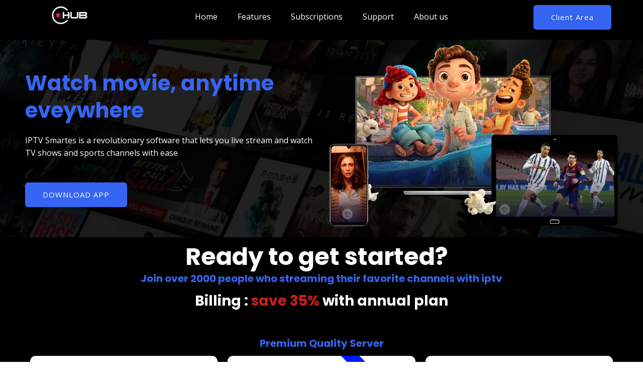

--- FILE ---
content_type: text/html; charset=UTF-8
request_url: https://calmahub.live/pricings/?wmc-currency=GBP
body_size: 30752
content:
<!DOCTYPE html>
<html lang="en-US" prefix="og: https://ogp.me/ns#">
<head><script data-pagespeed-no-defer data-two-no-delay type="text/javascript" >var two_worker_data_critical_data = {"critical_data":{"critical_css":false,"critical_fonts":false}}</script><script data-pagespeed-no-defer data-two-no-delay type="text/javascript" >var two_worker_data_font = {"font":[]}</script><script data-pagespeed-no-defer data-two-no-delay type="text/javascript" >var two_worker_data_excluded_js = {"js":[]}</script><script data-pagespeed-no-defer data-two-no-delay type="text/javascript" >var two_worker_data_js = {"js":[{"inline":false,"url":"https:\/\/calmahub.live\/wp-includes\/js\/jquery\/jquery.min.js?ver=3.7.1","id":"jquery-core-js","uid":"two_6975239790948","exclude_blob":false,"excluded_from_delay":false},{"inline":false,"url":"https:\/\/calmahub.live\/wp-includes\/js\/jquery\/jquery-migrate.min.js?ver=3.4.1","id":"jquery-migrate-js","uid":"two_6975239790a64","exclude_blob":false,"excluded_from_delay":false},{"inline":false,"url":"https:\/\/www.googletagmanager.com\/gtag\/js?id=GT-PHXVZ7J","id":"google_gtagjs-js","uid":"two_6975239790a80","exclude_blob":false,"excluded_from_delay":false},{"inline":true,"code":"[base64]","id":"google_gtagjs-js-after","uid":"two_6975239790a90","exclude_blob":false,"excluded_from_delay":false},{"inline":false,"url":"https:\/\/www.googletagmanager.com\/gtag\/js?id=G-71DZ6L5EZ3","id":"google_gtagjs","uid":"two_6975239790ad3","exclude_blob":false,"excluded_from_delay":false},{"inline":true,"code":"[base64]","id":"google_gtagjs-inline","uid":"two_6975239790ae3","exclude_blob":false,"excluded_from_delay":false},{"inline":true,"code":"[base64]","id":"","uid":"two_6975239790af6","exclude_blob":false,"excluded_from_delay":false},{"inline":true,"code":"[base64]","id":"","uid":"two_6975239790b12","exclude_blob":false,"excluded_from_delay":false},{"inline":true,"code":"[base64]","id":"","uid":"two_6975239790b3e","exclude_blob":false,"excluded_from_delay":false},{"inline":true,"code":"[base64]","id":"astra-theme-js-js-extra","uid":"two_6975239790b59","exclude_blob":false,"excluded_from_delay":false},{"inline":false,"url":"https:\/\/calmahub.live\/wp-content\/themes\/astra\/assets\/js\/minified\/frontend.min.js?ver=4.1.3","id":"astra-theme-js-js","uid":"two_6975239790b6f","exclude_blob":false,"excluded_from_delay":false},{"inline":true,"code":"[base64]","id":"eae-main-js-extra","uid":"two_6975239790b84","exclude_blob":false,"excluded_from_delay":false},{"inline":false,"url":"https:\/\/calmahub.live\/wp-content\/plugins\/addon-elements-for-elementor-page-builder\/assets\/js\/eae.min.js?ver=1.12.2","id":"eae-main-js","uid":"two_6975239790b9f","exclude_blob":false,"excluded_from_delay":false},{"inline":false,"url":"https:\/\/calmahub.live\/wp-content\/plugins\/elementor\/assets\/lib\/font-awesome\/js\/v4-shims.min.js?ver=1.0","id":"font-awesome-4-shim-js","uid":"two_6975239790bb8","exclude_blob":false,"excluded_from_delay":false},{"inline":false,"url":"https:\/\/calmahub.live\/wp-content\/plugins\/addon-elements-for-elementor-page-builder\/assets\/js\/animated-main.min.js?ver=1.0","id":"animated-main-js","uid":"two_6975239790bce","exclude_blob":false,"excluded_from_delay":false},{"inline":false,"url":"https:\/\/calmahub.live\/wp-content\/plugins\/addon-elements-for-elementor-page-builder\/assets\/js\/particles.min.js?ver=2.0.0","id":"eae-particles-js","uid":"two_6975239790be3","exclude_blob":false,"excluded_from_delay":false},{"inline":false,"url":"https:\/\/calmahub.live\/wp-content\/plugins\/addon-elements-for-elementor-page-builder\/assets\/lib\/magnific.min.js?ver=1.1.0","id":"wts-magnific-js","uid":"two_6975239790bfb","exclude_blob":false,"excluded_from_delay":false},{"inline":false,"url":"https:\/\/calmahub.live\/wp-content\/plugins\/addon-elements-for-elementor-page-builder\/assets\/lib\/vegas\/vegas.min.js?ver=2.4.0","id":"vegas-js","uid":"two_6975239790c12","exclude_blob":false,"excluded_from_delay":false},{"inline":false,"url":"https:\/\/calmahub.live\/wp-content\/plugins\/woocommerce\/assets\/js\/jquery-blockui\/jquery.blockUI.min.js?ver=2.7.0-wc.7.6.1","id":"jquery-blockui-js","uid":"two_6975239790c28","exclude_blob":false,"excluded_from_delay":false},{"inline":true,"code":"[base64]","id":"wc-add-to-cart-js-extra","uid":"two_6975239790c3d","exclude_blob":false,"excluded_from_delay":false},{"inline":false,"url":"https:\/\/calmahub.live\/wp-content\/plugins\/woocommerce\/assets\/js\/frontend\/add-to-cart.min.js?ver=7.6.1","id":"wc-add-to-cart-js","uid":"two_6975239790c58","exclude_blob":false,"excluded_from_delay":false},{"inline":false,"url":"https:\/\/calmahub.live\/wp-content\/plugins\/woocommerce\/assets\/js\/js-cookie\/js.cookie.min.js?ver=2.1.4-wc.7.6.1","id":"js-cookie-js","uid":"two_6975239790c70","exclude_blob":false,"excluded_from_delay":false},{"inline":true,"code":"[base64]","id":"woocommerce-js-extra","uid":"two_6975239790c88","exclude_blob":false,"excluded_from_delay":false},{"inline":false,"url":"https:\/\/calmahub.live\/wp-content\/plugins\/woocommerce\/assets\/js\/frontend\/woocommerce.min.js?ver=7.6.1","id":"woocommerce-js","uid":"two_6975239790ca2","exclude_blob":false,"excluded_from_delay":false},{"inline":true,"code":"[base64]","id":"wc-cart-fragments-js-extra","uid":"two_6975239790cb8","exclude_blob":false,"excluded_from_delay":false},{"inline":false,"url":"https:\/\/calmahub.live\/wp-content\/plugins\/woocommerce\/assets\/js\/frontend\/cart-fragments.min.js?ver=7.6.1","id":"wc-cart-fragments-js","uid":"two_6975239790cd0","exclude_blob":false,"excluded_from_delay":false},{"inline":true,"code":"[base64]","id":"eael-general-js-extra","uid":"two_6975239790ce9","exclude_blob":false,"excluded_from_delay":false},{"inline":false,"url":"https:\/\/calmahub.live\/wp-content\/plugins\/essential-addons-for-elementor-lite\/assets\/front-end\/js\/view\/general.min.js?ver=5.9.27","id":"eael-general-js","uid":"two_6975239790d9a","exclude_blob":false,"excluded_from_delay":false},{"inline":false,"url":"https:\/\/calmahub.live\/wp-content\/uploads\/essential-addons-elementor\/eael-1938.js?ver=1742891148","id":"eael-1938-js","uid":"two_6975239790dc1","exclude_blob":false,"excluded_from_delay":false},{"inline":false,"url":"https:\/\/calmahub.live\/wp-content\/plugins\/elementor-pro\/assets\/lib\/smartmenus\/jquery.smartmenus.min.js?ver=1.0.1","id":"smartmenus-js","uid":"two_6975239790ded","exclude_blob":false,"excluded_from_delay":false},{"inline":true,"code":"[base64]","id":"gt_widget_script_26090043-js-before","uid":"two_6975239790e0a","exclude_blob":false,"excluded_from_delay":false},{"inline":false,"url":"https:\/\/cdn.gtranslate.net\/widgets\/latest\/dwf.js?ver=6.9","id":"26090043","uid":"two_6975239790e31","exclude_blob":false,"excluded_from_delay":false},{"inline":false,"url":"https:\/\/calmahub.live\/wp-content\/plugins\/elementor-pro\/assets\/js\/webpack-pro.runtime.min.js?ver=3.12.0","id":"elementor-pro-webpack-runtime-js","uid":"two_6975239790e47","exclude_blob":false,"excluded_from_delay":false},{"inline":false,"url":"https:\/\/calmahub.live\/wp-content\/plugins\/elementor\/assets\/js\/webpack.runtime.min.js?ver=3.12.1","id":"elementor-webpack-runtime-js","uid":"two_6975239790e5e","exclude_blob":false,"excluded_from_delay":false},{"inline":false,"url":"https:\/\/calmahub.live\/wp-content\/plugins\/elementor\/assets\/js\/frontend-modules.min.js?ver=3.12.1","id":"elementor-frontend-modules-js","uid":"two_6975239790e74","exclude_blob":false,"excluded_from_delay":false},{"inline":false,"url":"https:\/\/calmahub.live\/wp-includes\/js\/dist\/hooks.min.js?ver=dd5603f07f9220ed27f1","id":"wp-hooks-js","uid":"two_6975239790e87","exclude_blob":false,"excluded_from_delay":false},{"inline":false,"url":"https:\/\/calmahub.live\/wp-includes\/js\/dist\/i18n.min.js?ver=c26c3dc7bed366793375","id":"wp-i18n-js","uid":"two_6975239790e9b","exclude_blob":false,"excluded_from_delay":false},{"inline":true,"code":"[base64]","id":"wp-i18n-js-after","uid":"two_6975239790eaf","exclude_blob":false,"excluded_from_delay":false},{"inline":true,"code":"[base64]","id":"elementor-pro-frontend-js-before","uid":"two_6975239790ec5","exclude_blob":false,"excluded_from_delay":false},{"inline":false,"url":"https:\/\/calmahub.live\/wp-content\/plugins\/elementor-pro\/assets\/js\/frontend.min.js?ver=3.12.0","id":"elementor-pro-frontend-js","uid":"two_6975239790ef0","exclude_blob":false,"excluded_from_delay":false},{"inline":false,"url":"https:\/\/calmahub.live\/wp-content\/plugins\/elementor\/assets\/lib\/waypoints\/waypoints.min.js?ver=4.0.2","id":"elementor-waypoints-js","uid":"two_6975239790f04","exclude_blob":false,"excluded_from_delay":false},{"inline":false,"url":"https:\/\/calmahub.live\/wp-includes\/js\/jquery\/ui\/core.min.js?ver=1.13.3","id":"jquery-ui-core-js","uid":"two_6975239790f18","exclude_blob":false,"excluded_from_delay":false},{"inline":true,"code":"[base64]","id":"elementor-frontend-js-before","uid":"two_6975239790f2d","exclude_blob":false,"excluded_from_delay":false},{"inline":false,"url":"https:\/\/calmahub.live\/wp-content\/plugins\/elementor\/assets\/js\/frontend.min.js?ver=3.12.1","id":"elementor-frontend-js","uid":"two_6975239790f64","exclude_blob":false,"excluded_from_delay":false},{"inline":false,"url":"https:\/\/calmahub.live\/wp-content\/plugins\/elementor-pro\/assets\/js\/elements-handlers.min.js?ver=3.12.0","id":"pro-elements-handlers-js","uid":"two_6975239790f79","exclude_blob":false,"excluded_from_delay":false},{"inline":false,"url":"https:\/\/calmahub.live\/wp-includes\/js\/underscore.min.js?ver=1.13.7","id":"underscore-js","uid":"two_6975239790f8d","exclude_blob":false,"excluded_from_delay":false},{"inline":true,"code":"[base64]","id":"wp-util-js-extra","uid":"two_6975239790fa3","exclude_blob":false,"excluded_from_delay":false},{"inline":false,"url":"https:\/\/calmahub.live\/wp-includes\/js\/wp-util.min.js?ver=6.9","id":"wp-util-js","uid":"two_6975239790fb9","exclude_blob":false,"excluded_from_delay":false},{"inline":true,"code":"[base64]","id":"wpforms-elementor-js-extra","uid":"two_6975239790fcd","exclude_blob":false,"excluded_from_delay":false},{"inline":false,"url":"https:\/\/calmahub.live\/wp-content\/plugins\/wpforms-lite\/assets\/js\/integrations\/elementor\/frontend.min.js?ver=1.8.1.2","id":"wpforms-elementor-js","uid":"two_6975239790fe4","exclude_blob":false,"excluded_from_delay":false},{"inline":false,"url":"https:\/\/calmahub.live\/wp-content\/plugins\/woocommerce\/assets\/js\/zoom\/jquery.zoom.min.js?ver=1.7.21-wc.7.6.1","id":"zoom-js","uid":"two_6975239790ff9","exclude_blob":false,"excluded_from_delay":false},{"inline":false,"url":"https:\/\/calmahub.live\/wp-content\/plugins\/woocommerce\/assets\/js\/flexslider\/jquery.flexslider.min.js?ver=2.7.2-wc.7.6.1","id":"flexslider-js","uid":"two_697523979100d","exclude_blob":false,"excluded_from_delay":false},{"inline":false,"url":"https:\/\/calmahub.live\/wp-content\/plugins\/woocommerce\/assets\/js\/photoswipe\/photoswipe.min.js?ver=4.1.1-wc.7.6.1","id":"photoswipe-js","uid":"two_6975239791020","exclude_blob":false,"excluded_from_delay":false},{"inline":false,"url":"https:\/\/calmahub.live\/wp-content\/plugins\/woocommerce\/assets\/js\/photoswipe\/photoswipe-ui-default.min.js?ver=4.1.1-wc.7.6.1","id":"photoswipe-ui-default-js","uid":"two_6975239791034","exclude_blob":false,"excluded_from_delay":false},{"inline":true,"code":"[base64]","id":"wc-add-to-cart-variation-js-extra","uid":"two_697523979104a","exclude_blob":false,"excluded_from_delay":false},{"inline":false,"url":"https:\/\/calmahub.live\/wp-content\/plugins\/woocommerce\/assets\/js\/frontend\/add-to-cart-variation.min.js?ver=7.6.1","id":"wc-add-to-cart-variation-js","uid":"two_6975239791065","exclude_blob":false,"excluded_from_delay":false},{"inline":true,"code":"[base64]","id":"wc-single-product-js-extra","uid":"two_6975239791078","exclude_blob":false,"excluded_from_delay":false},{"inline":false,"url":"https:\/\/calmahub.live\/wp-content\/plugins\/woocommerce\/assets\/js\/frontend\/single-product.min.js?ver=7.6.1","id":"wc-single-product-js","uid":"two_6975239791092","exclude_blob":false,"excluded_from_delay":false},{"inline":true,"code":"[base64]","id":"","uid":"two_69752397910b8","exclude_blob":false,"excluded_from_delay":false},{"code":"[base64]","inline":true,"uid":"two_dispatchEvent_script"}]}</script><script data-pagespeed-no-defer data-two-no-delay type="text/javascript" >var two_worker_data_css = {"css":[{"url":"https:\/\/fonts.googleapis.com\/css?family=Roboto%3A100%2C100italic%2C200%2C200italic%2C300%2C300italic%2C400%2C400italic%2C500%2C500italic%2C600%2C600italic%2C700%2C700italic%2C800%2C800italic%2C900%2C900italic%7CRoboto+Slab%3A100%2C100italic%2C200%2C200italic%2C300%2C300italic%2C400%2C400italic%2C500%2C500italic%2C600%2C600italic%2C700%2C700italic%2C800%2C800italic%2C900%2C900italic&display=swap#038;display=swap&#038;ver=6.9","media":"all","uid":""},{"url":"https:\/\/calmahub.live\/wp-content\/cache\/tw_optimize\/css\/two_1938_aggregated_5031697833a1b266bf9fe4d7a52cf38e_delay.min.css?date=1769284503","media":"all","uid":""}]}</script><noscript><link rel="stylesheet" crossorigin="anonymous" class="two_uncritical_css_noscript" media="all" href="https://fonts.googleapis.com/css?family=Roboto%3A100%2C100italic%2C200%2C200italic%2C300%2C300italic%2C400%2C400italic%2C500%2C500italic%2C600%2C600italic%2C700%2C700italic%2C800%2C800italic%2C900%2C900italic%7CRoboto+Slab%3A100%2C100italic%2C200%2C200italic%2C300%2C300italic%2C400%2C400italic%2C500%2C500italic%2C600%2C600italic%2C700%2C700italic%2C800%2C800italic%2C900%2C900italic&display=swap#038;display=swap&#038;ver=6.9"></noscript><noscript><link rel="stylesheet" crossorigin="anonymous" class="two_uncritical_css_noscript" media="all" href="https://calmahub.live/wp-content/cache/tw_optimize/css/two_1938_aggregated_5031697833a1b266bf9fe4d7a52cf38e_delay.min.css?date=1769284503"></noscript><link type="text/css" media="all" href="https://calmahub.live/wp-content/cache/tw_optimize/css/two_1938_aggregated.min.css?date=1769284503" rel="stylesheet"  />
<meta charset="UTF-8">
<meta name="viewport" content="width=device-width, initial-scale=1">
<link rel="profile" href="https://gmpg.org/xfn/11">

<script data-pagespeed-no-defer data-two-no-delay type="text/javascript">window.addEventListener("load",function(){window.two_page_loaded=true;});function logLoaded(){console.log("window is loaded");}
(function listen(){if(window.two_page_loaded){logLoaded();}else{console.log("window is notLoaded");window.setTimeout(listen,50);}})();function applyElementorControllers(){if(!window.elementorFrontend)return;window.elementorFrontend.init()}
function applyViewCss(cssUrl){if(!cssUrl)return;const cssNode=document.createElement('link');cssNode.setAttribute("href",cssUrl);cssNode.setAttribute("rel","stylesheet");cssNode.setAttribute("type","text/css");document.head.appendChild(cssNode);}
var two_scripts_load=true;var two_load_delayed_javascript=function(event){if(two_scripts_load){two_scripts_load=false;two_connect_script(0);if(typeof two_delay_custom_js_new=="object"){document.dispatchEvent(two_delay_custom_js_new)}
window.two_delayed_loading_events.forEach(function(event){console.log("removed event listener");document.removeEventListener(event,two_load_delayed_javascript,false)});}};function two_loading_events(event){setTimeout(function(event){return function(){var t=function(eventType,elementClientX,elementClientY){var _event=new Event(eventType,{bubbles:true,cancelable:true});if(eventType==="click"){_event.clientX=elementClientX;_event.clientY=elementClientY}else{_event.touches=[{clientX:elementClientX,clientY:elementClientY}]}
return _event};var element;if(event&&event.type==="touchend"){var touch=event.changedTouches[0];element=document.elementFromPoint(touch.clientX,touch.clientY);element.dispatchEvent(t('touchstart',touch.clientX,touch.clientY));element.dispatchEvent(t('touchend',touch.clientX,touch.clientY));element.dispatchEvent(t('click',touch.clientX,touch.clientY));}else if(event&&event.type==="click"){element=document.elementFromPoint(event.clientX,event.clientY);element.dispatchEvent(t(event.type,event.clientX,event.clientY));}}}(event),150);}</script><script data-pagespeed-no-defer data-two-no-delay type="text/javascript">window.two_delayed_loading_attribute="data-twodelayedjs";window.two_delayed_js_load_libs_first="";window.two_delayed_loading_events=["mousemove","click","keydown","wheel","touchmove","touchend"];window.two_event_listeners=[];</script><script data-pagespeed-no-defer data-two-no-delay type="text/javascript">document.onreadystatechange=function(){if(document.readyState==="interactive"){if(window.two_delayed_loading_attribute!==undefined){window.two_delayed_loading_events.forEach(function(ev){window.two_event_listeners[ev]=document.addEventListener(ev,two_load_delayed_javascript,{passive:false})});}
if(window.two_delayed_loading_attribute_css!==undefined){window.two_delayed_loading_events_css.forEach(function(ev){window.two_event_listeners_css[ev]=document.addEventListener(ev,two_load_delayed_css,{passive:false})});}
if(window.two_load_delayed_iframe!==undefined){window.two_delayed_loading_iframe_events.forEach(function(ev){window.two_iframe_event_listeners[ev]=document.addEventListener(ev,two_load_delayed_iframe,{passive:false})});}}}</script>
<!-- Search Engine Optimization by Rank Math PRO - https://rankmath.com/ -->
<title>Pricings - CalmaHUB - Best IPTV Previder - CalmaHUB OTT</title>
<meta name="description" content="IPTV Smartes is a revolutionary software that lets you live stream and watch TV shows and sports channels with ease"/>
<meta name="robots" content="follow, index, max-snippet:-1, max-video-preview:-1, max-image-preview:large"/>
<link rel="canonical" href="https://calmahub.live/ott/pricings/" />
<meta property="og:locale" content="en_US" />
<meta property="og:type" content="article" />
<meta property="og:title" content="Pricings - CalmaHUB - Best IPTV Previder - CalmaHUB OTT" />
<meta property="og:description" content="IPTV Smartes is a revolutionary software that lets you live stream and watch TV shows and sports channels with ease" />
<meta property="og:url" content="https://calmahub.live/ott/pricings/" />
<meta property="og:site_name" content="CalmaHUB OTT" />
<meta property="og:updated_time" content="2025-03-25T08:25:48+00:00" />
<meta property="og:image" content="https://calmahub.live/wp-content/uploads/2023/05/paquetes_incluidos.webp" />
<meta property="og:image:secure_url" content="https://calmahub.live/wp-content/uploads/2023/05/paquetes_incluidos.webp" />
<meta property="og:image:width" content="1000" />
<meta property="og:image:height" content="655" />
<meta property="og:image:alt" content="Pricings &#8211; CalmaHUB &#8211; Best IPTV Previder" />
<meta property="og:image:type" content="image/webp" />
<meta property="article:published_time" content="2023-04-21T03:52:27+00:00" />
<meta property="article:modified_time" content="2025-03-25T08:25:48+00:00" />
<meta name="twitter:card" content="summary_large_image" />
<meta name="twitter:title" content="Pricings - CalmaHUB - Best IPTV Previder - CalmaHUB OTT" />
<meta name="twitter:description" content="IPTV Smartes is a revolutionary software that lets you live stream and watch TV shows and sports channels with ease" />
<meta name="twitter:image" content="https://calmahub.live/wp-content/uploads/2023/05/paquetes_incluidos.webp" />
<script type="application/ld+json" class="rank-math-schema-pro">{"@context":"https://schema.org","@graph":[{"@type":["ProfessionalService","Organization"],"@id":"https://calmahub.live/ott/#organization","name":"CalmaHUB OTT","url":"https://calmahub.live","logo":{"@type":"ImageObject","@id":"https://calmahub.live/ott/#logo","url":"https://calmahub.live/wp-content/uploads/2020/08/calmahub_logobyd-removebg-preview.png","contentUrl":"https://calmahub.live/wp-content/uploads/2020/08/calmahub_logobyd-removebg-preview.png","caption":"CalmaHUB OTT","inLanguage":"en-US","width":"446","height":"226"},"openingHours":["Monday,Tuesday,Wednesday,Thursday,Friday,Saturday,Sunday 09:00-17:00"],"image":{"@id":"https://calmahub.live/ott/#logo"}},{"@type":"WebSite","@id":"https://calmahub.live/ott/#website","url":"https://calmahub.live/ott","name":"CalmaHUB OTT","alternateName":"CalmaHUB OTT","publisher":{"@id":"https://calmahub.live/ott/#organization"},"inLanguage":"en-US"},{"@type":"ImageObject","@id":"https://calmahub.live/wp-content/uploads/2023/05/paquetes_incluidos.webp","url":"https://calmahub.live/wp-content/uploads/2023/05/paquetes_incluidos.webp","width":"200","height":"200","inLanguage":"en-US"},{"@type":"BreadcrumbList","@id":"https://calmahub.live/ott/pricings/#breadcrumb","itemListElement":[{"@type":"ListItem","position":"1","item":{"@id":"https://calmahub.live","name":"Home"}},{"@type":"ListItem","position":"2","item":{"@id":"https://calmahub.live/ott/pricings/","name":"Pricings &#8211; CalmaHUB &#8211; Best IPTV Previder"}}]},{"@type":"WebPage","@id":"https://calmahub.live/ott/pricings/#webpage","url":"https://calmahub.live/ott/pricings/","name":"Pricings - CalmaHUB - Best IPTV Previder - CalmaHUB OTT","datePublished":"2023-04-21T03:52:27+00:00","dateModified":"2025-03-25T08:25:48+00:00","isPartOf":{"@id":"https://calmahub.live/ott/#website"},"primaryImageOfPage":{"@id":"https://calmahub.live/wp-content/uploads/2023/05/paquetes_incluidos.webp"},"inLanguage":"en-US","breadcrumb":{"@id":"https://calmahub.live/ott/pricings/#breadcrumb"}},{"@type":"Person","@id":"https://calmahub.live/ott/author/admin/","name":"admin","url":"https://calmahub.live/ott/author/admin/","image":{"@type":"ImageObject","@id":"https://secure.gravatar.com/avatar/b363d8dccc29d88ae2964a510507de84d8df5ab9fac6563e983ec66d546d198c?s=96&amp;d=mm&amp;r=g","url":"https://secure.gravatar.com/avatar/b363d8dccc29d88ae2964a510507de84d8df5ab9fac6563e983ec66d546d198c?s=96&amp;d=mm&amp;r=g","caption":"admin","inLanguage":"en-US"},"sameAs":["http://calmahub.live"],"worksFor":{"@id":"https://calmahub.live/ott/#organization"}},{"@type":"Article","headline":"Pricings - CalmaHUB - Best IPTV Previder - CalmaHUB OTT","datePublished":"2023-04-21T03:52:27+00:00","dateModified":"2025-03-25T08:25:48+00:00","author":{"@id":"https://calmahub.live/ott/author/admin/","name":"admin"},"publisher":{"@id":"https://calmahub.live/ott/#organization"},"description":"IPTV Smartes is a revolutionary software that lets you live stream and watch TV shows and sports channels with ease","name":"Pricings - CalmaHUB - Best IPTV Previder - CalmaHUB OTT","@id":"https://calmahub.live/ott/pricings/#richSnippet","isPartOf":{"@id":"https://calmahub.live/ott/pricings/#webpage"},"image":{"@id":"https://calmahub.live/wp-content/uploads/2023/05/paquetes_incluidos.webp"},"inLanguage":"en-US","mainEntityOfPage":{"@id":"https://calmahub.live/ott/pricings/#webpage"}}]}</script>
<!-- /Rank Math WordPress SEO plugin -->

<link rel='dns-prefetch' href='//www.googletagmanager.com' />
<link rel='dns-prefetch' href='//fonts.googleapis.com' />
<link rel="alternate" type="application/rss+xml" title="CalmaHUB OTT &raquo; Feed" href="https://calmahub.live/ott/feed/" />
<link rel="alternate" type="application/rss+xml" title="CalmaHUB OTT &raquo; Comments Feed" href="https://calmahub.live/ott/comments/feed/" />
<link rel="alternate" title="oEmbed (JSON)" type="application/json+oembed" href="https://calmahub.live/ott/wp-json/oembed/1.0/embed?url=https%3A%2F%2Fcalmahub.live%2Fott%2Fpricings%2F" />
<link rel="alternate" title="oEmbed (XML)" type="text/xml+oembed" href="https://calmahub.live/ott/wp-json/oembed/1.0/embed?url=https%3A%2F%2Fcalmahub.live%2Fott%2Fpricings%2F&#038;format=xml" />



<link rel='stylesheet' id='astra-google-fonts-css' href='https://fonts.googleapis.com/css?family=Open+Sans%3A400%2C%7CPoppins%3A700%2C&display=swap#038;display=fallback&#038;ver=4.1.3' media='all' />




























<link rel="preconnect" href="https://fonts.gstatic.com/" crossorigin><script data-two_delay_id="two_6975239790948" data-two_delay_src="https://calmahub.live/wp-includes/js/jquery/jquery.min.js?ver=3.7.1" id="jquery-core-js"></script>
<script data-two_delay_id="two_6975239790a64" data-two_delay_src="https://calmahub.live/wp-includes/js/jquery/jquery-migrate.min.js?ver=3.4.1" id="jquery-migrate-js"></script>

<!-- Google Analytics snippet added by Site Kit -->
<script data-two_delay_id="two_6975239790a80" data-two_delay_src="https://www.googletagmanager.com/gtag/js?id=GT-PHXVZ7J" id="google_gtagjs-js" async></script>
<script data-two_delay_src='inline' data-two_delay_id="two_6975239790a90" id="google_gtagjs-js-after"></script>

<!-- End Google Analytics snippet added by Site Kit -->
<link rel="https://api.w.org/" href="https://calmahub.live/ott/wp-json/" /><link rel="alternate" title="JSON" type="application/json" href="https://calmahub.live/ott/wp-json/wp/v2/pages/1938" /><link rel="EditURI" type="application/rsd+xml" title="RSD" href="https://calmahub.live/xmlrpc.php?rsd" />
<meta name="generator" content="WordPress 6.9" />
<link rel='shortlink' href='https://calmahub.live/ott/?p=1938' />
<meta name="generator" content="Site Kit by Google 1.103.0" />	<noscript><style>.woocommerce-product-gallery{ opacity: 1 !important; }</style></noscript>
	<meta name="google-site-verification" content="u2fLjSlVIbfn5SoS91b8HSXrGOeEYi6zBiDfVf7FR5A"><meta name="generator" content="Elementor 3.12.1; features: e_dom_optimization, e_optimized_assets_loading, e_optimized_css_loading, a11y_improvements, additional_custom_breakpoints; settings: css_print_method-external, google_font-enabled, font_display-swap">
<script data-two_delay_id="two_6975239790ad3" id="google_gtagjs" data-two_delay_src="https://www.googletagmanager.com/gtag/js?id=G-71DZ6L5EZ3" async></script>
<script data-two_delay_src='inline' data-two_delay_id="two_6975239790ae3" id="google_gtagjs-inline"></script>
<link rel="icon" href="https://calmahub.live/wp-content/uploads/2020/08/calmahub_logobyd-removebg-preview-100x100.png" sizes="32x32" />
<link rel="icon" href="https://calmahub.live/wp-content/uploads/2020/08/calmahub_logobyd-removebg-preview.png" sizes="192x192" />
<link rel="apple-touch-icon" href="https://calmahub.live/wp-content/uploads/2020/08/calmahub_logobyd-removebg-preview.png" />
<meta name="msapplication-TileImage" content="https://calmahub.live/wp-content/uploads/2020/08/calmahub_logobyd-removebg-preview.png" />
		
		


</head>

<body itemtype='https://schema.org/WebPage' itemscope='itemscope' class="wp-singular page-template-default page page-id-1938 wp-custom-logo wp-theme-astra theme-astra woocommerce-no-js ast-desktop ast-page-builder-template ast-no-sidebar astra-4.1.3 ast-single-post ast-replace-site-logo-transparent ast-inherit-site-logo-transparent ast-theme-transparent-header ast-hfb-header elementor-page-19 elementor-page-14 elementor-default elementor-kit-1399 elementor-page elementor-page-1938">
        <script data-pagespeed-no-defer data-two-no-delay type="text/javascript">

        </script>
         <script data-pagespeed-no-defer data-two-no-delay id="two_worker" type="javascript/worker">
                let two_font_actions = "not_load";
            let two_css_length=0;let two_connected_css_length=0;let two_uncritical_fonts=null;let two_uncritical_fonts_status=false;if(two_font_actions=="not_load"||two_font_actions=="exclude_uncritical_fonts"){two_uncritical_fonts_status=true;}
self.addEventListener("message",function(e){two_css_length=e.data.css.length;if(!e.data.critical_data.critical_css||!e.data.critical_data.critical_fonts){two_uncritical_fonts_status=false;}
if(e.data.font.length>0){two_fetch_inbg(e.data.font,"font");}
if(e.data.js.length>0){two_fetch_inbg(e.data.js,"js");}
if(e.data.excluded_js.length>0){two_fetch_inbg(e.data.excluded_js,"js",true);}
if(e.data.css.length>0){two_fetch_inbg(e.data.css,"css");}},false);function two_fetch_inbg(data,type,excluded_js=false){for(let i in data){if(typeof data[i].url!="undefined"){var modifiedScript=null;if(type==="js"&&typeof data[i].exclude_blob!="undefined"&&data[i].exclude_blob){modifiedScript={id:i,status:'ok',type:type,url:data[i].url,uid:data[i].uid};two_send_worker_data(modifiedScript);continue;}
fetch(data[i].url,{mode:'no-cors',redirect:'follow'}).then((r)=>{if(!r.ok||r.status!==200){throw Error(r.statusText);}
if(two_uncritical_fonts_status&&type=="css"){return(r.text());}else{return(r.blob());}}).then((content_)=>{let sheetURL="";if(two_uncritical_fonts_status&&type=="css"){sheetURL=two_create_blob(content_);}else{sheetURL=URL.createObjectURL(content_);}
modifiedScript=null;if(type=="css"){modifiedScript={id:i,type:type,status:'ok',media:data[i].media,url:sheetURL,uid:data[i].uid,original_url:data[i].url,two_uncritical_fonts:two_uncritical_fonts,};}else if(type=="js"){modifiedScript={id:i,status:'ok',type:type,url:sheetURL,uid:data[i].uid};}else if(type=="font"){modifiedScript={status:'ok',type:type,main_url:data[i].url,url:sheetURL,font_face:data[i].font_face};}
if(excluded_js){modifiedScript.excluded_from_delay=true;}
two_send_worker_data(modifiedScript);}).catch(function(error){console.log("error in fetching: "+error.toString()+", bypassing "+data[i].url);fetch(data[i].url,{redirect:'follow'}).then((r)=>{if(!r.ok||r.status!==200){throw Error(r.statusText);}
if(two_uncritical_fonts_status&&type=="css"){return(r.text());}else{return(r.blob());}}).then((content_)=>{let sheetURL="";if(two_uncritical_fonts_status&&type=="css"){sheetURL=two_create_blob(content_);}else{sheetURL=URL.createObjectURL(content_);}
var modifiedScript=null;if(type=="css"){modifiedScript={id:i,type:type,status:'ok',media:data[i].media,url:sheetURL,uid:data[i].uid,original_url:data[i].url,two_uncritical_fonts:two_uncritical_fonts,};}else if(type=="js"){modifiedScript={id:i,status:'ok',type:type,url:sheetURL,uid:data[i].uid};}else if(type=="font"){modifiedScript={status:'ok',type:type,main_url:data[i].url,url:sheetURL,font_face:data[i].font_face};}
if(excluded_js){modifiedScript.excluded_from_delay=true;}
two_send_worker_data(modifiedScript);}).catch(function(error){console.log("error in fetching no-cors: "+error.toString()+", bypassing "+data[i].url);try{console.log("error in fetching: "+error.toString()+", sending XMLHttpRequest"+data[i].url);let r=new XMLHttpRequest;if(two_uncritical_fonts_status&&type=="css"){r.responseType="text";}else{r.responseType="blob";}
r.onload=function(content_){let sheetURL="";if(two_uncritical_fonts_status&&type=="css"){sheetURL=two_create_blob(content_.target.response);}else{sheetURL=URL.createObjectURL(content_.target.response);}
if(r.status!==200){two_XMLHttpRequest_error(excluded_js,data[i],type,i);return;}
console.log("error in fetching: "+error.toString()+", XMLHttpRequest success "+data[i].url);let modifiedScript=null;if(type=="css"){modifiedScript={id:i,type:type,status:'ok',media:data[i].media,url:sheetURL,uid:data[i].uid,two_uncritical_fonts:two_uncritical_fonts,};}else if(type=="js"){modifiedScript={id:i,type:type,status:'ok',url:sheetURL,uid:data[i].uid};}else if(type=="font"){modifiedScript={type:type,status:'ok',main_url:data[i].url,url:sheetURL,font_face:data[i].font_face};}
if(excluded_js){modifiedScript.excluded_from_delay=true;}
two_send_worker_data(modifiedScript);};r.onerror=function(){two_XMLHttpRequest_error(excluded_js,data[i],type,i)};r.open("GET",data[i].url,true);r.send();}catch(e){console.log("error in fetching: "+e.toString()+", running fallback for "+data[i].url);var modifiedScript=null;if(type=="css"||type=="js"){modifiedScript={id:i,type:type,status:'error',url:data[i].url,uid:data[i].uid};}else if(type=="font"){modifiedScript={type:type,status:'error',url:data[i].url,font_face:data[i].font_face};}
if(excluded_js){modifiedScript.excluded_from_delay=true;}
two_send_worker_data(modifiedScript);}});});}}}
function two_XMLHttpRequest_error(excluded_js,data_i,type,i){console.log("error in fetching: XMLHttpRequest failed "+data_i.url);var modifiedScript=null;if(type=="css"||type=="js"){modifiedScript={id:i,type:type,status:'error',url:data_i.url,uid:data_i.uid};}else if(type=="font"){modifiedScript={type:type,status:'error',url:data_i.url,font_face:data_i.font_face};}
if(excluded_js){modifiedScript.excluded_from_delay=true;}
two_send_worker_data(modifiedScript);}
function two_create_blob(str){two_uncritical_fonts="";const regex=/@font-face\s*\{(?:[^{}])*\}/sig;str=str.replace(regex,function(e){if(e.includes("data:application")){return e;}
two_uncritical_fonts+=e;return"";});let blob_data=new Blob([str],{type:"text/css"});let sheetURL=URL.createObjectURL(blob_data);return sheetURL;}
function two_send_worker_data(data){if(data.type=="css"){two_connected_css_length++;data.length=two_css_length;data.connected_length=two_connected_css_length;}
self.postMessage(data)}
        </script>
        <script data-pagespeed-no-defer data-two-no-delay type="text/javascript">
                        let two_font_actions = "not_load";
                     two_worker_styles_list=[];two_worker_styles_count=0;var two_script_list=typeof two_worker_data_js==="undefined"?[]:two_worker_data_js.js;var two_excluded_js_list=typeof two_worker_data_excluded_js==="undefined"?[]:two_worker_data_excluded_js.js;var excluded_count=two_excluded_js_list.filter((el)=>{return!!el['url']}).length;var two_css_list=typeof two_worker_data_css==="undefined"?[]:two_worker_data_css.css;var two_fonts_list=typeof two_worker_data_font==="undefined"?[]:two_worker_data_font.font;var two_critical_data=typeof two_worker_data_critical_data==="undefined"?[]:two_worker_data_critical_data.critical_data;var wcode=new Blob([document.querySelector("#two_worker").textContent],{type:"text/javascript"});var two_worker=new Worker(window.URL.createObjectURL(wcode));var two_worker_data={"js":two_script_list,"excluded_js":two_excluded_js_list,"css":two_css_list,"font":two_fonts_list,critical_data:two_critical_data}
two_worker.postMessage(two_worker_data);two_worker.addEventListener("message",function(e){var data=e.data;if(data.type==="css"&&data.status==="ok"){if(data.two_uncritical_fonts&&two_font_actions=="exclude_uncritical_fonts"){let two_uncritical_fonts=data.two_uncritical_fonts;const two_font_tag=document.createElement("style");two_font_tag.innerHTML=two_uncritical_fonts;two_font_tag.className="two_uncritical_fonts";document.body.appendChild(two_font_tag);}
if(window.two_page_loaded){two_connect_style(data);}else{two_worker_styles_list.push(data);}}else if(data.type==="js"){if(data.status==="ok"){if(data.excluded_from_delay){two_excluded_js_list[data.id].old_url=two_excluded_js_list[data.id].url;two_excluded_js_list[data.id].url=data.url;two_excluded_js_list[data.id].success=true;excluded_count--;if(excluded_count===0){two_connect_script(0,two_excluded_js_list)}}else{two_script_list[data.id].old_url=two_script_list[data.id].url;two_script_list[data.id].url=data.url;two_script_list[data.id].success=true;}}}else if(data.type==="css"&&data.status==="error"){console.log("error in fetching, connecting style now")
two_connect_failed_style(data);}else if(data.type==="font"){two_connect_font(data);}});function UpdateQueryString(key,value,url){if(!url)url=window.location.href;var re=new RegExp("([?&])"+key+"=.*?(&|#|$)(.*)","gi"),hash;if(re.test(url)){if(typeof value!=="undefined"&&value!==null){return url.replace(re,"$1"+key+"="+value+"$2$3");}
else{hash=url.split("#");url=hash[0].replace(re,"$1$3").replace(/(&|\?)$/,"");if(typeof hash[1]!=="undefined"&&hash[1]!==null){url+="#"+hash[1];}
return url;}}
else{if(typeof value!=="undefined"&&value!==null){var separator=url.indexOf("?")!==-1?"&":"?";hash=url.split("#");url=hash[0]+separator+key+"="+value;if(typeof hash[1]!=="undefined"&&hash[1]!==null){url+="#"+hash[1];}
return url;}
else{return url;}}}
function two_connect_failed_style(data){var link=document.createElement("link");link.className="fallback_two_worker";link.rel="stylesheet";link.type="text/css";link.href=data.url;link.media="none";link.onload=function(){if(this.media==="none"){if(data.media){this.media=data.media;}else{this.media="all";}console.log(data.media);}if(data.connected_length==data.length&&typeof two_replace_backgrounds!="undefined"){two_replace_backgrounds();};two_styles_loaded()};document.getElementsByTagName("head")[0].appendChild(link);if(data.connected_length==data.length&&typeof two_replace_backgrounds!="undefined"){two_replace_backgrounds();}}
function two_connect_style(data,fixed_google_font=false){if(fixed_google_font===false&&typeof two_merge_google_fonts!=="undefined"&&data['original_url']&&data['original_url'].startsWith('https://fonts.googleapis.com/css')&&data['response']){data['response'].text().then(function(content){content=two_merge_google_fonts(content)
let blob=new Blob([content],{type:data['response'].type});data['url']=URL.createObjectURL(blob);two_connect_style(data,true);});return;}
var link=document.createElement("link");link.className="loaded_two_worker";link.rel="stylesheet";link.type="text/css";link.href=data.url;link.media=data.media;link.onload=function(){if(data.connected_length==data.length&&typeof two_replace_backgrounds!="undefined"){two_replace_backgrounds();};two_styles_loaded()};link.onerror=function(){two_styles_loaded()};document.getElementsByTagName("head")[0].appendChild(link);}
var two_event;function two_connect_script(i,scripts_list=null){if(i===0&&event){two_event=event;event.preventDefault();}
if(scripts_list===null){scripts_list=two_script_list;}
if(typeof scripts_list[i]!=="undefined"){let data_uid="[data-two_delay_id=\""+scripts_list[i].uid+"\"]";let current_script=document.querySelector(data_uid);let script=document.createElement("script");script.type="text/javascript";script.async=false;if(scripts_list[i].inline){var js_code=decodeURIComponent(atob(scripts_list[i].code));var blob=new Blob([js_code],{type:"text/javascript"});scripts_list[i].url=URL.createObjectURL(blob);}
if(current_script!=null&&typeof scripts_list[i].url!="undefined"){script.dataset.src=scripts_list[i].url;current_script.parentNode.insertBefore(script,current_script);current_script.getAttributeNames().map(function(name){let value=current_script.getAttribute(name);try{script.setAttribute(name,value);}catch(error){console.log(error);}});current_script.remove();script.classList.add("loaded_two_worker_js");if(typeof scripts_list[i].exclude_blob!="undefined"&&scripts_list[i].exclude_blob){script.dataset.blob_exclude="1";}}
i++;two_connect_script(i,scripts_list);}else{let elementor_frontend_js=null;document.querySelectorAll(".loaded_two_worker_js").forEach((elem)=>{let id=elem.getAttribute("id");if(id!='elementor-frontend-js'){two_load_delayed_js(elem);}else{elementor_frontend_js=elem;}});if(elementor_frontend_js!==null){two_load_delayed_js(elementor_frontend_js);}}}
function two_load_delayed_js(elem){let data_src=elem.dataset.src;if(elem.dataset.blob_exclude==="1"){delete elem.dataset.blob_exclude;delete elem.dataset.src;delete elem.dataset.two_delay_id;delete elem.dataset.two_delay_src;}
if(data_src){elem.setAttribute("src",data_src);}}
function two_connect_font(data){let font_face=data.font_face;if(font_face.indexOf("font-display")>=0){const regex=/font-display:[ ]*[a-z]*[A-Z]*;/g;while((m=regex.exec(font_face))!==null){if(m.index===regex.lastIndex){regex.lastIndex++;}
m.forEach((match,groupIndex)=>{console.log(match);font_face.replace(match,"font-display: swap;");});}}else{font_face=font_face.replace("}",";font-display: swap;}");}
if(typeof data.main_url!="undefined"){font_face=font_face.replace(data.main_url,data.url);}
var newStyle=document.createElement("style");newStyle.className="two_critical_font";newStyle.appendChild(document.createTextNode(font_face));document.head.appendChild(newStyle);}
let connect_stile_timeout=setInterval(function(){console.log(window.two_page_loaded);if(window.two_page_loaded){clearInterval(connect_stile_timeout);two_worker_styles_list.forEach(function(item,index){two_connect_style(item);});two_worker_styles_list=[];}},500);function two_styles_loaded(){if(two_css_list.length-++two_worker_styles_count==0){var critical_css=document.getElementById("two_critical_css");if(critical_css){critical_css.remove();}
onStylesLoadEvent=new Event("two_css_loaded");window.dispatchEvent(onStylesLoadEvent);}}
        </script>

<a
	class="skip-link screen-reader-text"
	href="#content"
	role="link"
	title="Skip to content">
		Skip to content</a>

<div
class="hfeed site" id="page">
			<div data-elementor-type="header" data-elementor-id="1856" class="elementor elementor-1856 elementor-location-header">
								<section class="has_eae_slider elementor-section elementor-top-section elementor-element elementor-element-b24a4df elementor-section-boxed elementor-section-height-default elementor-section-height-default" data-particle_enable="false" data-particle-mobile-disabled="false" data-id="b24a4df" data-element_type="section" data-settings="{&quot;background_background&quot;:&quot;classic&quot;}">
						<div class="elementor-container elementor-column-gap-default">
					<div class="has_eae_slider elementor-column elementor-col-16 elementor-top-column elementor-element elementor-element-cb08cbb" data-id="cb08cbb" data-element_type="column">
			<div class="elementor-widget-wrap elementor-element-populated">
								<div class="elementor-element elementor-element-a5d578e elementor-widget-mobile__width-initial elementor-widget elementor-widget-theme-site-logo elementor-widget-image" data-id="a5d578e" data-element_type="widget" data-widget_type="theme-site-logo.default">
				<div class="elementor-widget-container">
											<a href="https://calmahub.live/ott">
			<noscript><img decoding="async" src="https://calmahub.live/wp-content/uploads/elementor/thumbs/calmahub_logobyd-removebg-preview-qruwtlpkcmp2ovkm2rhhjaa0blkgnm29f0y3xozn5y.png" title="best iptv provider" alt="best iptv provider" loading="lazy" /></noscript><img class="lazy"  decoding="async" src='data:image/svg+xml,%3Csvg%20xmlns=%22http://www.w3.org/2000/svg%22%20viewBox=%220%200%20%20%22%3E%3C/svg%3E' data-src="https://calmahub.live/wp-content/uploads/elementor/thumbs/calmahub_logobyd-removebg-preview-qruwtlpkcmp2ovkm2rhhjaa0blkgnm29f0y3xozn5y.png" title="best iptv provider" alt="best iptv provider" loading="lazy" />				</a>
											</div>
				</div>
				<div class="elementor-element elementor-element-3d40b27 elementor-nav-menu--dropdown-mobile elementor-nav-menu--stretch elementor-widget-mobile__width-initial elementor-hidden-desktop elementor-hidden-tablet elementor-nav-menu__text-align-aside elementor-nav-menu--toggle elementor-nav-menu--burger elementor-widget elementor-widget-nav-menu" data-id="3d40b27" data-element_type="widget" data-settings="{&quot;layout&quot;:&quot;vertical&quot;,&quot;full_width&quot;:&quot;stretch&quot;,&quot;submenu_icon&quot;:{&quot;value&quot;:&quot;&lt;i class=\&quot;fas fa-caret-down\&quot;&gt;&lt;\/i&gt;&quot;,&quot;library&quot;:&quot;fa-solid&quot;},&quot;toggle&quot;:&quot;burger&quot;}" data-widget_type="nav-menu.default">
				<div class="elementor-widget-container">
						<nav class="elementor-nav-menu--main elementor-nav-menu__container elementor-nav-menu--layout-vertical e--pointer-double-line e--animation-slide">
				<ul id="menu-1-3d40b27" class="elementor-nav-menu sm-vertical"><li class="menu-item menu-item-type-custom menu-item-object-custom menu-item-1443"><a href="/" class="elementor-item menu-link">Home</a></li>
<li class="menu-item menu-item-type-custom menu-item-object-custom menu-item-has-children menu-item-1444"><a href="#" class="elementor-item elementor-item-anchor menu-link">Features</a>
<ul class="sub-menu elementor-nav-menu--dropdown">
	<li class="menu-item menu-item-type-custom menu-item-object-custom menu-item-1651"><a href="/multirooms/" class="elementor-sub-item menu-link">Multiroom</a></li>
	<li class="menu-item menu-item-type-custom menu-item-object-custom menu-item-1652"><a href="/pricings" class="elementor-sub-item menu-link">Pricing</a></li>
	<li class="menu-item menu-item-type-custom menu-item-object-custom menu-item-1655"><a href="#" class="elementor-sub-item elementor-item-anchor menu-link">Blog</a></li>
</ul>
</li>
<li class="menu-item menu-item-type-custom menu-item-object-custom menu-item-has-children menu-item-1445"><a href="#" class="elementor-item elementor-item-anchor menu-link">Subscriptions</a>
<ul class="sub-menu elementor-nav-menu--dropdown">
	<li class="menu-item menu-item-type-custom menu-item-object-custom menu-item-1656"><a href="/1-year-iptv-subscriptions/" class="elementor-sub-item menu-link">1 Year IPTV Subscription</a></li>
	<li class="menu-item menu-item-type-custom menu-item-object-custom menu-item-1657"><a href="/6-months-iptv-subscriptions/" class="elementor-sub-item menu-link">6 Months IPTV Subscription</a></li>
	<li class="menu-item menu-item-type-custom menu-item-object-custom menu-item-1658"><a href="/3-months-iptv-subscription/" class="elementor-sub-item menu-link">3 Months IPTV Subscription</a></li>
</ul>
</li>
<li class="menu-item menu-item-type-custom menu-item-object-custom menu-item-has-children menu-item-1446"><a href="#" class="elementor-item elementor-item-anchor menu-link">Support</a>
<ul class="sub-menu elementor-nav-menu--dropdown">
	<li class="menu-item menu-item-type-custom menu-item-object-custom menu-item-1659"><a href="/faqs/" class="elementor-sub-item menu-link">FAQ</a></li>
	<li class="menu-item menu-item-type-custom menu-item-object-custom menu-item-1660"><a href="/refund-policy/" class="elementor-sub-item menu-link">Return Policy</a></li>
	<li class="menu-item menu-item-type-custom menu-item-object-custom menu-item-1661"><a href="/privacy-policy/" class="elementor-sub-item menu-link">Privacy policy</a></li>
</ul>
</li>
<li class="menu-item menu-item-type-custom menu-item-object-custom menu-item-has-children menu-item-1650"><a href="#" class="elementor-item elementor-item-anchor menu-link">About us</a>
<ul class="sub-menu elementor-nav-menu--dropdown">
	<li class="menu-item menu-item-type-custom menu-item-object-custom menu-item-1662"><a href="/terms-and-condition/" class="elementor-sub-item menu-link">Terms and Conditions</a></li>
</ul>
</li>
</ul>			</nav>
					<div class="elementor-menu-toggle" role="button" tabindex="0" aria-label="Menu Toggle" aria-expanded="false">
			<i aria-hidden="true" role="presentation" class="elementor-menu-toggle__icon--open eicon-menu-bar"></i><i aria-hidden="true" role="presentation" class="elementor-menu-toggle__icon--close eicon-close"></i>			<span class="elementor-screen-only">Menu</span>
		</div>
					<nav class="elementor-nav-menu--dropdown elementor-nav-menu__container" aria-hidden="true">
				<ul id="menu-2-3d40b27" class="elementor-nav-menu sm-vertical"><li class="menu-item menu-item-type-custom menu-item-object-custom menu-item-1443"><a href="/" class="elementor-item menu-link" tabindex="-1">Home</a></li>
<li class="menu-item menu-item-type-custom menu-item-object-custom menu-item-has-children menu-item-1444"><a href="#" class="elementor-item elementor-item-anchor menu-link" tabindex="-1">Features</a>
<ul class="sub-menu elementor-nav-menu--dropdown">
	<li class="menu-item menu-item-type-custom menu-item-object-custom menu-item-1651"><a href="/multirooms/" class="elementor-sub-item menu-link" tabindex="-1">Multiroom</a></li>
	<li class="menu-item menu-item-type-custom menu-item-object-custom menu-item-1652"><a href="/pricings" class="elementor-sub-item menu-link" tabindex="-1">Pricing</a></li>
	<li class="menu-item menu-item-type-custom menu-item-object-custom menu-item-1655"><a href="#" class="elementor-sub-item elementor-item-anchor menu-link" tabindex="-1">Blog</a></li>
</ul>
</li>
<li class="menu-item menu-item-type-custom menu-item-object-custom menu-item-has-children menu-item-1445"><a href="#" class="elementor-item elementor-item-anchor menu-link" tabindex="-1">Subscriptions</a>
<ul class="sub-menu elementor-nav-menu--dropdown">
	<li class="menu-item menu-item-type-custom menu-item-object-custom menu-item-1656"><a href="/1-year-iptv-subscriptions/" class="elementor-sub-item menu-link" tabindex="-1">1 Year IPTV Subscription</a></li>
	<li class="menu-item menu-item-type-custom menu-item-object-custom menu-item-1657"><a href="/6-months-iptv-subscriptions/" class="elementor-sub-item menu-link" tabindex="-1">6 Months IPTV Subscription</a></li>
	<li class="menu-item menu-item-type-custom menu-item-object-custom menu-item-1658"><a href="/3-months-iptv-subscription/" class="elementor-sub-item menu-link" tabindex="-1">3 Months IPTV Subscription</a></li>
</ul>
</li>
<li class="menu-item menu-item-type-custom menu-item-object-custom menu-item-has-children menu-item-1446"><a href="#" class="elementor-item elementor-item-anchor menu-link" tabindex="-1">Support</a>
<ul class="sub-menu elementor-nav-menu--dropdown">
	<li class="menu-item menu-item-type-custom menu-item-object-custom menu-item-1659"><a href="/faqs/" class="elementor-sub-item menu-link" tabindex="-1">FAQ</a></li>
	<li class="menu-item menu-item-type-custom menu-item-object-custom menu-item-1660"><a href="/refund-policy/" class="elementor-sub-item menu-link" tabindex="-1">Return Policy</a></li>
	<li class="menu-item menu-item-type-custom menu-item-object-custom menu-item-1661"><a href="/privacy-policy/" class="elementor-sub-item menu-link" tabindex="-1">Privacy policy</a></li>
</ul>
</li>
<li class="menu-item menu-item-type-custom menu-item-object-custom menu-item-has-children menu-item-1650"><a href="#" class="elementor-item elementor-item-anchor menu-link" tabindex="-1">About us</a>
<ul class="sub-menu elementor-nav-menu--dropdown">
	<li class="menu-item menu-item-type-custom menu-item-object-custom menu-item-1662"><a href="/terms-and-condition/" class="elementor-sub-item menu-link" tabindex="-1">Terms and Conditions</a></li>
</ul>
</li>
</ul>			</nav>
				</div>
				</div>
					</div>
		</div>
				<div class="has_eae_slider elementor-column elementor-col-66 elementor-top-column elementor-element elementor-element-9175418 elementor-hidden-mobile" data-id="9175418" data-element_type="column">
			<div class="elementor-widget-wrap elementor-element-populated">
								<div class="elementor-element elementor-element-f7b15a9 elementor-nav-menu__align-center elementor-widget-mobile__width-initial elementor-hidden-mobile elementor-nav-menu--dropdown-tablet elementor-nav-menu__text-align-aside elementor-nav-menu--toggle elementor-nav-menu--burger elementor-widget elementor-widget-nav-menu" data-id="f7b15a9" data-element_type="widget" data-settings="{&quot;layout&quot;:&quot;horizontal&quot;,&quot;submenu_icon&quot;:{&quot;value&quot;:&quot;&lt;i class=\&quot;fas fa-caret-down\&quot;&gt;&lt;\/i&gt;&quot;,&quot;library&quot;:&quot;fa-solid&quot;},&quot;toggle&quot;:&quot;burger&quot;}" data-widget_type="nav-menu.default">
				<div class="elementor-widget-container">
						<nav class="elementor-nav-menu--main elementor-nav-menu__container elementor-nav-menu--layout-horizontal e--pointer-underline e--animation-fade">
				<ul id="menu-1-f7b15a9" class="elementor-nav-menu"><li class="menu-item menu-item-type-custom menu-item-object-custom menu-item-1443"><a href="/" class="elementor-item menu-link">Home</a></li>
<li class="menu-item menu-item-type-custom menu-item-object-custom menu-item-has-children menu-item-1444"><a href="#" class="elementor-item elementor-item-anchor menu-link">Features</a>
<ul class="sub-menu elementor-nav-menu--dropdown">
	<li class="menu-item menu-item-type-custom menu-item-object-custom menu-item-1651"><a href="/multirooms/" class="elementor-sub-item menu-link">Multiroom</a></li>
	<li class="menu-item menu-item-type-custom menu-item-object-custom menu-item-1652"><a href="/pricings" class="elementor-sub-item menu-link">Pricing</a></li>
	<li class="menu-item menu-item-type-custom menu-item-object-custom menu-item-1655"><a href="#" class="elementor-sub-item elementor-item-anchor menu-link">Blog</a></li>
</ul>
</li>
<li class="menu-item menu-item-type-custom menu-item-object-custom menu-item-has-children menu-item-1445"><a href="#" class="elementor-item elementor-item-anchor menu-link">Subscriptions</a>
<ul class="sub-menu elementor-nav-menu--dropdown">
	<li class="menu-item menu-item-type-custom menu-item-object-custom menu-item-1656"><a href="/1-year-iptv-subscriptions/" class="elementor-sub-item menu-link">1 Year IPTV Subscription</a></li>
	<li class="menu-item menu-item-type-custom menu-item-object-custom menu-item-1657"><a href="/6-months-iptv-subscriptions/" class="elementor-sub-item menu-link">6 Months IPTV Subscription</a></li>
	<li class="menu-item menu-item-type-custom menu-item-object-custom menu-item-1658"><a href="/3-months-iptv-subscription/" class="elementor-sub-item menu-link">3 Months IPTV Subscription</a></li>
</ul>
</li>
<li class="menu-item menu-item-type-custom menu-item-object-custom menu-item-has-children menu-item-1446"><a href="#" class="elementor-item elementor-item-anchor menu-link">Support</a>
<ul class="sub-menu elementor-nav-menu--dropdown">
	<li class="menu-item menu-item-type-custom menu-item-object-custom menu-item-1659"><a href="/faqs/" class="elementor-sub-item menu-link">FAQ</a></li>
	<li class="menu-item menu-item-type-custom menu-item-object-custom menu-item-1660"><a href="/refund-policy/" class="elementor-sub-item menu-link">Return Policy</a></li>
	<li class="menu-item menu-item-type-custom menu-item-object-custom menu-item-1661"><a href="/privacy-policy/" class="elementor-sub-item menu-link">Privacy policy</a></li>
</ul>
</li>
<li class="menu-item menu-item-type-custom menu-item-object-custom menu-item-has-children menu-item-1650"><a href="#" class="elementor-item elementor-item-anchor menu-link">About us</a>
<ul class="sub-menu elementor-nav-menu--dropdown">
	<li class="menu-item menu-item-type-custom menu-item-object-custom menu-item-1662"><a href="/terms-and-condition/" class="elementor-sub-item menu-link">Terms and Conditions</a></li>
</ul>
</li>
</ul>			</nav>
					<div class="elementor-menu-toggle" role="button" tabindex="0" aria-label="Menu Toggle" aria-expanded="false">
			<i aria-hidden="true" role="presentation" class="elementor-menu-toggle__icon--open eicon-menu-bar"></i><i aria-hidden="true" role="presentation" class="elementor-menu-toggle__icon--close eicon-close"></i>			<span class="elementor-screen-only">Menu</span>
		</div>
					<nav class="elementor-nav-menu--dropdown elementor-nav-menu__container" aria-hidden="true">
				<ul id="menu-2-f7b15a9" class="elementor-nav-menu"><li class="menu-item menu-item-type-custom menu-item-object-custom menu-item-1443"><a href="/" class="elementor-item menu-link" tabindex="-1">Home</a></li>
<li class="menu-item menu-item-type-custom menu-item-object-custom menu-item-has-children menu-item-1444"><a href="#" class="elementor-item elementor-item-anchor menu-link" tabindex="-1">Features</a>
<ul class="sub-menu elementor-nav-menu--dropdown">
	<li class="menu-item menu-item-type-custom menu-item-object-custom menu-item-1651"><a href="/multirooms/" class="elementor-sub-item menu-link" tabindex="-1">Multiroom</a></li>
	<li class="menu-item menu-item-type-custom menu-item-object-custom menu-item-1652"><a href="/pricings" class="elementor-sub-item menu-link" tabindex="-1">Pricing</a></li>
	<li class="menu-item menu-item-type-custom menu-item-object-custom menu-item-1655"><a href="#" class="elementor-sub-item elementor-item-anchor menu-link" tabindex="-1">Blog</a></li>
</ul>
</li>
<li class="menu-item menu-item-type-custom menu-item-object-custom menu-item-has-children menu-item-1445"><a href="#" class="elementor-item elementor-item-anchor menu-link" tabindex="-1">Subscriptions</a>
<ul class="sub-menu elementor-nav-menu--dropdown">
	<li class="menu-item menu-item-type-custom menu-item-object-custom menu-item-1656"><a href="/1-year-iptv-subscriptions/" class="elementor-sub-item menu-link" tabindex="-1">1 Year IPTV Subscription</a></li>
	<li class="menu-item menu-item-type-custom menu-item-object-custom menu-item-1657"><a href="/6-months-iptv-subscriptions/" class="elementor-sub-item menu-link" tabindex="-1">6 Months IPTV Subscription</a></li>
	<li class="menu-item menu-item-type-custom menu-item-object-custom menu-item-1658"><a href="/3-months-iptv-subscription/" class="elementor-sub-item menu-link" tabindex="-1">3 Months IPTV Subscription</a></li>
</ul>
</li>
<li class="menu-item menu-item-type-custom menu-item-object-custom menu-item-has-children menu-item-1446"><a href="#" class="elementor-item elementor-item-anchor menu-link" tabindex="-1">Support</a>
<ul class="sub-menu elementor-nav-menu--dropdown">
	<li class="menu-item menu-item-type-custom menu-item-object-custom menu-item-1659"><a href="/faqs/" class="elementor-sub-item menu-link" tabindex="-1">FAQ</a></li>
	<li class="menu-item menu-item-type-custom menu-item-object-custom menu-item-1660"><a href="/refund-policy/" class="elementor-sub-item menu-link" tabindex="-1">Return Policy</a></li>
	<li class="menu-item menu-item-type-custom menu-item-object-custom menu-item-1661"><a href="/privacy-policy/" class="elementor-sub-item menu-link" tabindex="-1">Privacy policy</a></li>
</ul>
</li>
<li class="menu-item menu-item-type-custom menu-item-object-custom menu-item-has-children menu-item-1650"><a href="#" class="elementor-item elementor-item-anchor menu-link" tabindex="-1">About us</a>
<ul class="sub-menu elementor-nav-menu--dropdown">
	<li class="menu-item menu-item-type-custom menu-item-object-custom menu-item-1662"><a href="/terms-and-condition/" class="elementor-sub-item menu-link" tabindex="-1">Terms and Conditions</a></li>
</ul>
</li>
</ul>			</nav>
				</div>
				</div>
					</div>
		</div>
				<div class="has_eae_slider elementor-column elementor-col-16 elementor-top-column elementor-element elementor-element-ef95034 elementor-hidden-mobile" data-id="ef95034" data-element_type="column">
			<div class="elementor-widget-wrap elementor-element-populated">
								<div class="elementor-element elementor-element-dc5bbc6 elementor-align-center elementor-hidden-mobile elementor-widget elementor-widget-button" data-id="dc5bbc6" data-element_type="widget" data-widget_type="button.default">
				<div class="elementor-widget-container">
					<div class="elementor-button-wrapper">
			<a href="https://www.calmahub.store/login" class="elementor-button-link elementor-button elementor-size-sm" role="button">
						<span class="elementor-button-content-wrapper">
						<span class="elementor-button-text">Client area</span>
		</span>
					</a>
		</div>
				</div>
				</div>
					</div>
		</div>
							</div>
		</section>
						</div>
			<div id="content" class="site-content">
		<div class="ast-container">
		

	<div id="primary" class="content-area primary">

		
					<main id="main" class="site-main">
				<article
class="post-1938 page type-page status-publish ast-article-single" id="post-1938" itemtype="https://schema.org/CreativeWork" itemscope="itemscope">
	
	
	<header class="entry-header ast-no-thumbnail ast-no-title ast-header-without-markup">
			</header> <!-- .entry-header -->


<div class="entry-content clear"
	itemprop="text">

	
			<div data-elementor-type="wp-post" data-elementor-id="1938" class="elementor elementor-1938">
									<section class="has_eae_slider elementor-section elementor-top-section elementor-element elementor-element-c379ca8 elementor-section-height-min-height elementor-section-boxed elementor-section-height-default elementor-section-items-middle elementor-invisible" data-particle_enable="false" data-particle-mobile-disabled="false" data-id="c379ca8" data-element_type="section" data-settings="{&quot;background_background&quot;:&quot;classic&quot;,&quot;animation&quot;:&quot;fadeIn&quot;}">
							<div class="elementor-background-overlay"></div>
							<div class="elementor-container elementor-column-gap-no">
					<div class="has_eae_slider elementor-column elementor-col-50 elementor-top-column elementor-element elementor-element-827f2c3" data-id="827f2c3" data-element_type="column">
			<div class="elementor-widget-wrap elementor-element-populated">
								<section class="has_eae_slider elementor-section elementor-inner-section elementor-element elementor-element-58f334c elementor-section-boxed elementor-section-height-default elementor-section-height-default" data-particle_enable="false" data-particle-mobile-disabled="false" data-id="58f334c" data-element_type="section">
						<div class="elementor-container elementor-column-gap-default">
					<div class="has_eae_slider elementor-column elementor-col-100 elementor-inner-column elementor-element elementor-element-e64dfe7" data-id="e64dfe7" data-element_type="column">
			<div class="elementor-widget-wrap elementor-element-populated">
								<div class="elementor-element elementor-element-9832c44 elementor-widget elementor-widget-heading" data-id="9832c44" data-element_type="widget" data-widget_type="heading.default">
				<div class="elementor-widget-container">
			<h2 class="elementor-heading-title elementor-size-default">Watch movie, anytime eveywhere</h2>		</div>
				</div>
					</div>
		</div>
							</div>
		</section>
				<section class="has_eae_slider elementor-section elementor-inner-section elementor-element elementor-element-2bd48ca elementor-section-boxed elementor-section-height-default elementor-section-height-default" data-particle_enable="false" data-particle-mobile-disabled="false" data-id="2bd48ca" data-element_type="section">
						<div class="elementor-container elementor-column-gap-default">
					<div class="has_eae_slider elementor-column elementor-col-100 elementor-inner-column elementor-element elementor-element-0e0f9f7" data-id="0e0f9f7" data-element_type="column">
			<div class="elementor-widget-wrap elementor-element-populated">
								<div class="elementor-element elementor-element-6cdaba9 elementor-widget elementor-widget-text-editor" data-id="6cdaba9" data-element_type="widget" data-widget_type="text-editor.default">
				<div class="elementor-widget-container">
							<p>IPTV Smartes is a revolutionary software that lets you live stream and watch TV shows and sports channels with ease</p>						</div>
				</div>
				<div class="elementor-element elementor-element-6e20d01 elementor-align-left elementor-widget elementor-widget-button" data-id="6e20d01" data-element_type="widget" data-widget_type="button.default">
				<div class="elementor-widget-container">
					<div class="elementor-button-wrapper">
			<a href="https://loadbalance.xyz/" class="elementor-button-link elementor-button elementor-size-sm" role="button">
						<span class="elementor-button-content-wrapper">
						<span class="elementor-button-text">Download app</span>
		</span>
					</a>
		</div>
				</div>
				</div>
					</div>
		</div>
							</div>
		</section>
					</div>
		</div>
				<div class="has_eae_slider elementor-column elementor-col-50 elementor-top-column elementor-element elementor-element-c9e8759" data-id="c9e8759" data-element_type="column">
			<div class="elementor-widget-wrap elementor-element-populated">
								<div class="elementor-element elementor-element-96e6746 elementor-widget elementor-widget-image" data-id="96e6746" data-element_type="widget" data-widget_type="image.default">
				<div class="elementor-widget-container">
															<noscript><img fetchpriority="high" decoding="async" width="1000" height="655" src="https://calmahub.live/wp-content/uploads/2023/05/paquetes_incluidos.webp" class="attachment-large size-large wp-image-2507" alt="paquetes incluidos" srcset="https://calmahub.live/wp-content/uploads/2023/05/paquetes_incluidos.webp 1000w, https://calmahub.live/wp-content/uploads/2023/05/paquetes_incluidos-600x393.webp 600w, https://calmahub.live/wp-content/uploads/2023/05/paquetes_incluidos-300x197.webp 300w, https://calmahub.live/wp-content/uploads/2023/05/paquetes_incluidos-768x503.webp 768w" sizes="(max-width: 1000px) 100vw, 1000px" title="Pricings - CalmaHUB - Best IPTV Previder 1"></noscript><img fetchpriority="high" decoding="async" width="1000" height="655" src='data:image/svg+xml,%3Csvg%20xmlns=%22http://www.w3.org/2000/svg%22%20viewBox=%220%200%201000%20655%22%3E%3C/svg%3E' data-src="https://calmahub.live/wp-content/uploads/2023/05/paquetes_incluidos.webp" class=" lazy  attachment-large size-large wp-image-2507" alt="paquetes incluidos"  data-srcset="https://calmahub.live/wp-content/uploads/2023/05/paquetes_incluidos.webp 1000w, https://calmahub.live/wp-content/uploads/2023/05/paquetes_incluidos-600x393.webp 600w, https://calmahub.live/wp-content/uploads/2023/05/paquetes_incluidos-300x197.webp 300w, https://calmahub.live/wp-content/uploads/2023/05/paquetes_incluidos-768x503.webp 768w"  data-sizes="(max-width: 1000px) 100vw, 1000px" title="Pricings - CalmaHUB - Best IPTV Previder 1">															</div>
				</div>
					</div>
		</div>
							</div>
		</section>
				<section class="has_eae_slider elementor-section elementor-top-section elementor-element elementor-element-2c633e8 elementor-section-boxed elementor-section-height-default elementor-section-height-default" data-particle_enable="false" data-particle-mobile-disabled="false" data-id="2c633e8" data-element_type="section" data-settings="{&quot;background_background&quot;:&quot;classic&quot;}">
						<div class="elementor-container elementor-column-gap-no">
					<div class="has_eae_slider elementor-column elementor-col-100 elementor-top-column elementor-element elementor-element-5095ef2" data-id="5095ef2" data-element_type="column">
			<div class="elementor-widget-wrap elementor-element-populated">
								<section class="has_eae_slider elementor-section elementor-inner-section elementor-element elementor-element-11ba80d elementor-section-boxed elementor-section-height-default elementor-section-height-default" data-particle_enable="false" data-particle-mobile-disabled="false" data-id="11ba80d" data-element_type="section" data-settings="{&quot;background_background&quot;:&quot;classic&quot;}">
						<div class="elementor-container elementor-column-gap-default">
					<div class="has_eae_slider elementor-column elementor-col-100 elementor-inner-column elementor-element elementor-element-7f81807" data-id="7f81807" data-element_type="column">
			<div class="elementor-widget-wrap elementor-element-populated">
								<div class="elementor-element elementor-element-29de565 elementor-widget__width-initial elementor-widget elementor-widget-heading" data-id="29de565" data-element_type="widget" data-widget_type="heading.default">
				<div class="elementor-widget-container">
			<h1 class="elementor-heading-title elementor-size-default">Ready to get started?</h1>		</div>
				</div>
				<div class="elementor-element elementor-element-72fb172 elementor-widget__width-initial elementor-invisible elementor-widget elementor-widget-heading" data-id="72fb172" data-element_type="widget" data-settings="{&quot;_animation&quot;:&quot;fadeInUp&quot;}" data-widget_type="heading.default">
				<div class="elementor-widget-container">
			<h4 class="elementor-heading-title elementor-size-default">Join over 2000 people who streaming their favorite channels with iptv</h4>		</div>
				</div>
					</div>
		</div>
							</div>
		</section>
				<div class="elementor-element elementor-element-4d4000a elementor-headline--style-highlight elementor-widget elementor-widget-animated-headline" data-id="4d4000a" data-element_type="widget" data-settings="{&quot;highlighted_text&quot;:&quot;save 35%&quot;,&quot;headline_style&quot;:&quot;highlight&quot;,&quot;marker&quot;:&quot;circle&quot;,&quot;loop&quot;:&quot;yes&quot;,&quot;highlight_animation_duration&quot;:1200,&quot;highlight_iteration_delay&quot;:8000}" data-widget_type="animated-headline.default">
				<div class="elementor-widget-container">
					<h3 class="elementor-headline">
					<span class="elementor-headline-plain-text elementor-headline-text-wrapper">Billing : </span>
				<span class="elementor-headline-dynamic-wrapper elementor-headline-text-wrapper">
					<span class="elementor-headline-dynamic-text elementor-headline-text-active">save 35%</span>
				</span>
					<span class="elementor-headline-plain-text elementor-headline-text-wrapper">with annual plan</span>
					</h3>
				</div>
				</div>
				<section class="has_eae_slider elementor-section elementor-inner-section elementor-element elementor-element-030193b elementor-section-boxed elementor-section-height-default elementor-section-height-default" data-particle_enable="false" data-particle-mobile-disabled="false" data-id="030193b" data-element_type="section">
						<div class="elementor-container elementor-column-gap-default">
					<div class="has_eae_slider elementor-column elementor-col-100 elementor-inner-column elementor-element elementor-element-bfff70d" data-id="bfff70d" data-element_type="column">
			<div class="elementor-widget-wrap elementor-element-populated">
								<div class="elementor-element elementor-element-7244947 elementor-widget__width-initial elementor-invisible elementor-widget elementor-widget-heading" data-id="7244947" data-element_type="widget" data-settings="{&quot;_animation&quot;:&quot;fadeInUp&quot;}" data-widget_type="heading.default">
				<div class="elementor-widget-container">
			<h4 class="elementor-heading-title elementor-size-default">Premium Quality Server</h4>		</div>
				</div>
				<section class="has_eae_slider elementor-section elementor-inner-section elementor-element elementor-element-16895ee elementor-section-boxed elementor-section-height-default elementor-section-height-default" data-particle_enable="false" data-particle-mobile-disabled="false" data-id="16895ee" data-element_type="section">
						<div class="elementor-container elementor-column-gap-default">
					<div class="has_eae_slider elementor-column elementor-col-33 elementor-inner-column elementor-element elementor-element-fc8bb01" data-id="fc8bb01" data-element_type="column">
			<div class="elementor-widget-wrap elementor-element-populated">
								<div class="elementor-element elementor-element-33deb7b elementor-widget elementor-widget-price-table" data-id="33deb7b" data-element_type="widget" data-widget_type="price-table.default">
				<div class="elementor-widget-container">
			
		<div class="elementor-price-table">
							<div class="elementor-price-table__header">
											<h3 class="elementor-price-table__heading">
						3 Months						</h3>
					
											<span class="elementor-price-table__subheading">
							Quarterly						</span>
									</div>
			
			<div class="elementor-price-table__price">
								<span class="elementor-price-table__currency">&#163;</span>									<span class="elementor-price-table__integer-part">
						24					</span>
				
									<div class="elementor-price-table__after-price">
						<span class="elementor-price-table__fractional-part">
							99						</span>

											</div>
				
				
							</div>

							<ul class="elementor-price-table__features-list">
											<li class="elementor-repeater-item-26a64a8">
							<div class="elementor-price-table__feature-inner">
								<i aria-hidden="true" class="far fa-check-circle"></i>																	<span >
										Premium Server									</span>
																</div>
						</li>
											<li class="elementor-repeater-item-a278a9a">
							<div class="elementor-price-table__feature-inner">
								<i aria-hidden="true" class="far fa-check-circle"></i>																	<span >
										4K UHD+ HD Quality Streaming									</span>
																</div>
						</li>
											<li class="elementor-repeater-item-496ffb2">
							<div class="elementor-price-table__feature-inner">
								<i aria-hidden="true" class="far fa-check-circle"></i>																	<span >
										+20 500 Channels 24h/24									</span>
																</div>
						</li>
											<li class="elementor-repeater-item-53f45e5">
							<div class="elementor-price-table__feature-inner">
								<i aria-hidden="true" class="far fa-check-circle"></i>																	<span >
										+100 000 VOD 24h/24									</span>
																</div>
						</li>
											<li class="elementor-repeater-item-8971030">
							<div class="elementor-price-table__feature-inner">
								<i aria-hidden="true" class="far fa-check-circle"></i>																	<span >
										24h/7 Free Support									</span>
																</div>
						</li>
											<li class="elementor-repeater-item-2abfb50">
							<div class="elementor-price-table__feature-inner">
								<i aria-hidden="true" class="far fa-check-circle"></i>																	<span >
										Watch On Any Device									</span>
																</div>
						</li>
											<li class="elementor-repeater-item-9e6f0fb">
							<div class="elementor-price-table__feature-inner">
								<i aria-hidden="true" class="far fa-check-circle"></i>																	<span >
										Update Every week									</span>
																</div>
						</li>
									</ul>
			
							<div class="elementor-price-table__footer">
											<a class="elementor-price-table__button elementor-button elementor-size-md" href="https://www.calmahub.store/store/one-devices-connection/3-months-subscriptions" target="_blank" rel="noopener">
							Order Now						</a>
					
									</div>
					</div>

				</div>
				</div>
					</div>
		</div>
				<div class="has_eae_slider elementor-column elementor-col-33 elementor-inner-column elementor-element elementor-element-edbb804" data-id="edbb804" data-element_type="column">
			<div class="elementor-widget-wrap elementor-element-populated">
								<div class="elementor-element elementor-element-4e1adb2 elementor-widget elementor-widget-price-table" data-id="4e1adb2" data-element_type="widget" data-widget_type="price-table.default">
				<div class="elementor-widget-container">
			
		<div class="elementor-price-table">
							<div class="elementor-price-table__header">
											<h3 class="elementor-price-table__heading">
						1 Year						</h3>
					
											<span class="elementor-price-table__subheading">
							Annually						</span>
									</div>
			
			<div class="elementor-price-table__price">
								<span class="elementor-price-table__currency">&#163;</span>									<span class="elementor-price-table__integer-part">
						54					</span>
				
									<div class="elementor-price-table__after-price">
						<span class="elementor-price-table__fractional-part">
							99						</span>

											</div>
				
				
							</div>

							<ul class="elementor-price-table__features-list">
											<li class="elementor-repeater-item-26a64a8">
							<div class="elementor-price-table__feature-inner">
								<i aria-hidden="true" class="far fa-check-circle"></i>																	<span >
										Premium Server									</span>
																</div>
						</li>
											<li class="elementor-repeater-item-a278a9a">
							<div class="elementor-price-table__feature-inner">
								<i aria-hidden="true" class="far fa-check-circle"></i>																	<span >
										4K UHD+ HD Quality Streaming									</span>
																</div>
						</li>
											<li class="elementor-repeater-item-496ffb2">
							<div class="elementor-price-table__feature-inner">
								<i aria-hidden="true" class="far fa-check-circle"></i>																	<span >
										+20 500 Channels 24h/24									</span>
																</div>
						</li>
											<li class="elementor-repeater-item-53f45e5">
							<div class="elementor-price-table__feature-inner">
								<i aria-hidden="true" class="far fa-check-circle"></i>																	<span >
										+100 000 VOD 24h/24									</span>
																</div>
						</li>
											<li class="elementor-repeater-item-8971030">
							<div class="elementor-price-table__feature-inner">
								<i aria-hidden="true" class="far fa-check-circle"></i>																	<span >
										24h/7 Free Support									</span>
																</div>
						</li>
											<li class="elementor-repeater-item-2abfb50">
							<div class="elementor-price-table__feature-inner">
								<i aria-hidden="true" class="far fa-check-circle"></i>																	<span >
										Watch On Any Device									</span>
																</div>
						</li>
											<li class="elementor-repeater-item-9e6f0fb">
							<div class="elementor-price-table__feature-inner">
								<i aria-hidden="true" class="far fa-check-circle"></i>																	<span >
										Update Every week									</span>
																</div>
						</li>
									</ul>
			
							<div class="elementor-price-table__footer">
											<a class="elementor-price-table__button elementor-button elementor-size-md" href="https://www.calmahub.store/store/one-devices-connection/12-months-subscriptions" target="_blank" rel="noopener">
							Order Now						</a>
					
									</div>
					</div>

					<div class="elementor-price-table__ribbon elementor-ribbon-right">
				<div class="elementor-price-table__ribbon-inner">
					BEST OFFER				</div>
			</div>
					</div>
				</div>
					</div>
		</div>
				<div class="has_eae_slider elementor-column elementor-col-33 elementor-inner-column elementor-element elementor-element-49829bd" data-id="49829bd" data-element_type="column">
			<div class="elementor-widget-wrap elementor-element-populated">
								<div class="elementor-element elementor-element-261d484 elementor-widget elementor-widget-price-table" data-id="261d484" data-element_type="widget" data-widget_type="price-table.default">
				<div class="elementor-widget-container">
			
		<div class="elementor-price-table">
							<div class="elementor-price-table__header">
											<h3 class="elementor-price-table__heading">
						6 Months						</h3>
					
											<span class="elementor-price-table__subheading">
							semi-Annually						</span>
									</div>
			
			<div class="elementor-price-table__price">
								<span class="elementor-price-table__currency">&#163;</span>									<span class="elementor-price-table__integer-part">
						39					</span>
				
									<div class="elementor-price-table__after-price">
						<span class="elementor-price-table__fractional-part">
							99						</span>

											</div>
				
				
							</div>

							<ul class="elementor-price-table__features-list">
											<li class="elementor-repeater-item-26a64a8">
							<div class="elementor-price-table__feature-inner">
								<i aria-hidden="true" class="far fa-check-circle"></i>																	<span >
										Premium Server									</span>
																</div>
						</li>
											<li class="elementor-repeater-item-a278a9a">
							<div class="elementor-price-table__feature-inner">
								<i aria-hidden="true" class="far fa-check-circle"></i>																	<span >
										4K UHD+ HD Quality Streaming									</span>
																</div>
						</li>
											<li class="elementor-repeater-item-496ffb2">
							<div class="elementor-price-table__feature-inner">
								<i aria-hidden="true" class="far fa-check-circle"></i>																	<span >
										+20 500 Channels 24h/24									</span>
																</div>
						</li>
											<li class="elementor-repeater-item-53f45e5">
							<div class="elementor-price-table__feature-inner">
								<i aria-hidden="true" class="far fa-check-circle"></i>																	<span >
										+100 000 VOD 24h/24									</span>
																</div>
						</li>
											<li class="elementor-repeater-item-8971030">
							<div class="elementor-price-table__feature-inner">
								<i aria-hidden="true" class="far fa-check-circle"></i>																	<span >
										24h/7 Free Support									</span>
																</div>
						</li>
											<li class="elementor-repeater-item-2abfb50">
							<div class="elementor-price-table__feature-inner">
								<i aria-hidden="true" class="far fa-check-circle"></i>																	<span >
										Watch On Any Device									</span>
																</div>
						</li>
											<li class="elementor-repeater-item-9e6f0fb">
							<div class="elementor-price-table__feature-inner">
								<i aria-hidden="true" class="far fa-check-circle"></i>																	<span >
										Update Every week									</span>
																</div>
						</li>
									</ul>
			
							<div class="elementor-price-table__footer">
											<a class="elementor-price-table__button elementor-button elementor-size-md" href="https://www.calmahub.store/store/two-devices-connections/3-months-two-device" target="_blank" rel="noopener">
							Order Now						</a>
					
									</div>
					</div>

				</div>
				</div>
					</div>
		</div>
							</div>
		</section>
					</div>
		</div>
							</div>
		</section>
					</div>
		</div>
							</div>
		</section>
				<section class="has_eae_slider elementor-section elementor-top-section elementor-element elementor-element-ff1ee12 elementor-section-boxed elementor-section-height-default elementor-section-height-default" data-particle_enable="false" data-particle-mobile-disabled="false" data-id="ff1ee12" data-element_type="section" data-settings="{&quot;background_background&quot;:&quot;classic&quot;}">
						<div class="elementor-container elementor-column-gap-default">
					<div class="has_eae_slider elementor-column elementor-col-100 elementor-top-column elementor-element elementor-element-8694b11" data-id="8694b11" data-element_type="column">
			<div class="elementor-widget-wrap elementor-element-populated">
								<section class="has_eae_slider elementor-section elementor-inner-section elementor-element elementor-element-82bc9df elementor-section-boxed elementor-section-height-default elementor-section-height-default" data-particle_enable="false" data-particle-mobile-disabled="false" data-id="82bc9df" data-element_type="section">
						<div class="elementor-container elementor-column-gap-default">
					<div class="has_eae_slider elementor-column elementor-col-33 elementor-inner-column elementor-element elementor-element-a44e554" data-id="a44e554" data-element_type="column">
			<div class="elementor-widget-wrap elementor-element-populated">
								<div class="elementor-element elementor-element-0118a24 elementor-widget elementor-widget-heading" data-id="0118a24" data-element_type="widget" data-widget_type="heading.default">
				<div class="elementor-widget-container">
			<h3 class="elementor-heading-title elementor-size-default">Frenquently ask Questions.</h3>		</div>
				</div>
				<div class="elementor-element elementor-element-ce615ad elementor-widget elementor-widget-text-editor" data-id="ce615ad" data-element_type="widget" data-widget_type="text-editor.default">
				<div class="elementor-widget-container">
							<p>learn more about IPTV and see our all imaportant questions, <a href="/">Click here</a></p>						</div>
				</div>
					</div>
		</div>
				<div class="has_eae_slider elementor-column elementor-col-66 elementor-inner-column elementor-element elementor-element-5947772" data-id="5947772" data-element_type="column">
			<div class="elementor-widget-wrap elementor-element-populated">
								<div class="elementor-element elementor-element-02685bb elementor-widget elementor-widget-eael-adv-accordion" data-id="02685bb" data-element_type="widget" data-widget_type="eael-adv-accordion.default">
				<div class="elementor-widget-container">
			        <div class="eael-adv-accordion" id="eael-adv-accordion-02685bb" data-scroll-on-click="no" data-scroll-speed="300" data-accordion-id="02685bb" data-accordion-type="accordion" data-toogle-speed="300">
    <div class="eael-accordion-list">
                <div id="what-is-iptv-" class="elementor-tab-title eael-accordion-header" tabindex="0" data-tab="1" aria-controls="elementor-tab-content-2521"><span class="eael-advanced-accordion-icon-closed"><i aria-hidden="true" class="fa-accordion-icon fas fa-plus"></i></span><span class="eael-advanced-accordion-icon-opened"><i aria-hidden="true" class="fa-accordion-icon fas fa-minus"></i></span><span class="eael-accordion-tab-title">What is IPTV ?</span><i aria-hidden="true" class="fa-toggle fas fa-angle-right"></i></div><div id="elementor-tab-content-2521" class="eael-accordion-content clearfix" data-tab="1" aria-labelledby="what-is-iptv-"><p>Today in the age of technology, you can see several ways by which TV material can be furnished these days. One of the best systems is to introduce to make a huge influence is IPTV. The name specifies, IPTV, known as Internet Protocol Television, is formed throughout the use of Internet Protocol and it the service is likely to be used in synchronizing with the telecommunications with which broadband connections are used extensively, any service which bring packet data can be used.</p></div>
                </div><div class="eael-accordion-list">
                <div id="what-are-the-advantages-of-iptv" class="elementor-tab-title eael-accordion-header" tabindex="0" data-tab="2" aria-controls="elementor-tab-content-2522"><span class="eael-advanced-accordion-icon-closed"><i aria-hidden="true" class="fa-accordion-icon fas fa-plus"></i></span><span class="eael-advanced-accordion-icon-opened"><i aria-hidden="true" class="fa-accordion-icon fas fa-minus"></i></span><span class="eael-accordion-tab-title">What are the advantages of IPTV?</span><i aria-hidden="true" class="fa-toggle fas fa-angle-right"></i></div><div id="elementor-tab-content-2522" class="eael-accordion-content clearfix" data-tab="2" aria-labelledby="what-are-the-advantages-of-iptv"><p>Generally IPTV or Internet Protocol Television has several advantages. It offers a prospective and very cost-effective in the present market viewed by countless telecommunications providers and is thinking for positive as well as profitable new services that can generate new income freshet.</p></div>
                </div><div class="eael-accordion-list">
                <div id="what-types-of-devices-are-supported" class="elementor-tab-title eael-accordion-header" tabindex="0" data-tab="3" aria-controls="elementor-tab-content-2523"><span class="eael-advanced-accordion-icon-closed"><i aria-hidden="true" class="fa-accordion-icon fas fa-plus"></i></span><span class="eael-advanced-accordion-icon-opened"><i aria-hidden="true" class="fa-accordion-icon fas fa-minus"></i></span><span class="eael-accordion-tab-title">What types of devices are supported?</span><i aria-hidden="true" class="fa-toggle fas fa-angle-right"></i></div><div id="elementor-tab-content-2523" class="eael-accordion-content clearfix" data-tab="3" aria-labelledby="what-types-of-devices-are-supported"><p>Our IPTV service operates on most devices including Smart TVs, Kodi, Firestick, MiTV Stick, VLC, PC, Vu+, DreamBox, Enigma, Android Boxes, Android Smart Phones, and many more</p></div>
                </div><div class="eael-accordion-list">
                <div id="how-can-i-pay" class="elementor-tab-title eael-accordion-header" tabindex="0" data-tab="4" aria-controls="elementor-tab-content-2524"><span class="eael-advanced-accordion-icon-closed"><i aria-hidden="true" class="fa-accordion-icon fas fa-plus"></i></span><span class="eael-advanced-accordion-icon-opened"><i aria-hidden="true" class="fa-accordion-icon fas fa-minus"></i></span><span class="eael-accordion-tab-title">How can i pay?</span><i aria-hidden="true" class="fa-toggle fas fa-angle-right"></i></div><div id="elementor-tab-content-2524" class="eael-accordion-content clearfix" data-tab="4" aria-labelledby="how-can-i-pay"><p>Pay with your credit/debit Card, sometimes the credit card will enabled, for that you need to have some crypto to take your subscription, crypto is the most safety and anonymous payment gateway, if you don’t have crypto, contact us via</p></div>
                </div><div class="eael-accordion-list">
                <div id="can-i-use-my-subscription-on-multiple-devices" class="elementor-tab-title eael-accordion-header" tabindex="0" data-tab="5" aria-controls="elementor-tab-content-2525"><span class="eael-advanced-accordion-icon-closed"><i aria-hidden="true" class="fa-accordion-icon fas fa-plus"></i></span><span class="eael-advanced-accordion-icon-opened"><i aria-hidden="true" class="fa-accordion-icon fas fa-minus"></i></span><span class="eael-accordion-tab-title">Can I use my subscription on multiple devices?</span><i aria-hidden="true" class="fa-toggle fas fa-angle-right"></i></div><div id="elementor-tab-content-2525" class="eael-accordion-content clearfix" data-tab="5" aria-labelledby="can-i-use-my-subscription-on-multiple-devices"><p>Yes you can use your connection on multi-device, for that you need to have a plan for multiple connections, check this page,</p></div>
                </div><div class="eael-accordion-list">
                <div id="do-you-have-adult-channels" class="elementor-tab-title eael-accordion-header" tabindex="0" data-tab="6" aria-controls="elementor-tab-content-2526"><span class="eael-advanced-accordion-icon-closed"><i aria-hidden="true" class="fa-accordion-icon fas fa-plus"></i></span><span class="eael-advanced-accordion-icon-opened"><i aria-hidden="true" class="fa-accordion-icon fas fa-minus"></i></span><span class="eael-accordion-tab-title">Do you have adult channels?</span><i aria-hidden="true" class="fa-toggle fas fa-angle-right"></i></div><div id="elementor-tab-content-2526" class="eael-accordion-content clearfix" data-tab="6" aria-labelledby="do-you-have-adult-channels"><p>No, we do not have any content adults</p></div>
                </div></div>		</div>
				</div>
					</div>
		</div>
							</div>
		</section>
					</div>
		</div>
							</div>
		</section>
							</div>
		
	
	
</div><!-- .entry-content .clear -->

	
	
</article><!-- #post-## -->

			</main><!-- #main -->
			
		
	</div><!-- #primary -->


	</div> <!-- ast-container -->
	</div><!-- #content -->
<footer
class="site-footer" id="colophon" itemtype="https://schema.org/WPFooter" itemscope="itemscope" itemid="#colophon">
			<div class="site-primary-footer-wrap ast-builder-grid-row-container site-footer-focus-item ast-builder-grid-row-4-equal ast-builder-grid-row-tablet-4-equal ast-builder-grid-row-mobile-full ast-footer-row-stack ast-footer-row-tablet-stack ast-footer-row-mobile-stack" data-section="section-primary-footer-builder">
	<div class="ast-builder-grid-row-container-inner">
					<div class="ast-builder-footer-grid-columns site-primary-footer-inner-wrap ast-builder-grid-row">
											<div class="site-footer-primary-section-1 site-footer-section site-footer-section-1">
							<aside
		class="footer-widget-area widget-area site-footer-focus-item" data-section="sidebar-widgets-footer-widget-1" aria-label="Footer Widget 1"				>
			<div class="footer-widget-area-inner site-info-inner"><section id="text-4" class="widget widget_text">			<div class="textwidget"><p><center><a href="https://calmahub.store"><noscript><img decoding="async" class="alignnone wp-image-2785" src="https://calmahub.live/wp-content/uploads/2020/08/calmahub_logobyd-removebg-preview-150x150.png" alt="best iptv provider" width="150" height="76" srcset="https://calmahub.live/wp-content/uploads/2020/08/calmahub_logobyd-removebg-preview-300x152.png 300w, https://calmahub.live/wp-content/uploads/2020/08/calmahub_logobyd-removebg-preview-180x91.png 180w, https://calmahub.live/wp-content/uploads/2020/08/calmahub_logobyd-removebg-preview.png 446w" sizes="(max-width: 150px) 100vw, 150px" /></noscript><img decoding="async" class=" lazy  alignnone wp-image-2785" src='data:image/svg+xml,%3Csvg%20xmlns=%22http://www.w3.org/2000/svg%22%20viewBox=%220%200%20150%2076%22%3E%3C/svg%3E' data-src="https://calmahub.live/wp-content/uploads/2020/08/calmahub_logobyd-removebg-preview-150x150.png" alt="best iptv provider" width="150" height="76"  data-srcset="https://calmahub.live/wp-content/uploads/2020/08/calmahub_logobyd-removebg-preview-300x152.png 300w, https://calmahub.live/wp-content/uploads/2020/08/calmahub_logobyd-removebg-preview-180x91.png 180w, https://calmahub.live/wp-content/uploads/2020/08/calmahub_logobyd-removebg-preview.png 446w"  data-sizes="(max-width: 150px) 100vw, 150px" /></a></center><center>Experience the best IPTV subscription service in The World with CalmaHUB OTT. </center></p>
</div>
		</section></div>		</aside>
					<div class="ast-builder-layout-element ast-flex site-footer-focus-item" data-section="section-fb-social-icons-1">
				<div class="ast-footer-social-1-wrap ast-footer-social-wrap"><div class="footer-social-inner-wrap element-social-inner-wrap social-show-label-false ast-social-color-type-custom ast-social-stack-none ast-social-element-style-filled"><a href="https://fb.me/calmahubott" aria-label=Facebook target="_blank" rel="noopener noreferrer" style="--color: #557dbc; --background-color: transparent;" class="ast-builder-social-element ast-inline-flex ast-facebook footer-social-item"><span class="ahfb-svg-iconset ast-inline-flex svg-baseline"><svg xmlns='http://www.w3.org/2000/svg' viewBox='0 0 512 512'><path d='M504 256C504 119 393 8 256 8S8 119 8 256c0 123.78 90.69 226.38 209.25 245V327.69h-63V256h63v-54.64c0-62.15 37-96.48 93.67-96.48 27.14 0 55.52 4.84 55.52 4.84v61h-31.28c-30.8 0-40.41 19.12-40.41 38.73V256h68.78l-11 71.69h-57.78V501C413.31 482.38 504 379.78 504 256z'></path></svg></span></a><a href="https://fb.me/calmahubott" aria-label=Instagram target="_blank" rel="noopener noreferrer" style="--color: #8a3ab9; --background-color: transparent;" class="ast-builder-social-element ast-inline-flex ast-instagram footer-social-item"><span class="ahfb-svg-iconset ast-inline-flex svg-baseline"><svg xmlns='http://www.w3.org/2000/svg' viewBox='0 0 448 512'><path d='M224,202.66A53.34,53.34,0,1,0,277.36,256,53.38,53.38,0,0,0,224,202.66Zm124.71-41a54,54,0,0,0-30.41-30.41c-21-8.29-71-6.43-94.3-6.43s-73.25-1.93-94.31,6.43a54,54,0,0,0-30.41,30.41c-8.28,21-6.43,71.05-6.43,94.33S91,329.26,99.32,350.33a54,54,0,0,0,30.41,30.41c21,8.29,71,6.43,94.31,6.43s73.24,1.93,94.3-6.43a54,54,0,0,0,30.41-30.41c8.35-21,6.43-71.05,6.43-94.33S357.1,182.74,348.75,161.67ZM224,338a82,82,0,1,1,82-82A81.9,81.9,0,0,1,224,338Zm85.38-148.3a19.14,19.14,0,1,1,19.13-19.14A19.1,19.1,0,0,1,309.42,189.74ZM400,32H48A48,48,0,0,0,0,80V432a48,48,0,0,0,48,48H400a48,48,0,0,0,48-48V80A48,48,0,0,0,400,32ZM382.88,322c-1.29,25.63-7.14,48.34-25.85,67s-41.4,24.63-67,25.85c-26.41,1.49-105.59,1.49-132,0-25.63-1.29-48.26-7.15-67-25.85s-24.63-41.42-25.85-67c-1.49-26.42-1.49-105.61,0-132,1.29-25.63,7.07-48.34,25.85-67s41.47-24.56,67-25.78c26.41-1.49,105.59-1.49,132,0,25.63,1.29,48.33,7.15,67,25.85s24.63,41.42,25.85,67.05C384.37,216.44,384.37,295.56,382.88,322Z'></path></svg></span></a><a href="https://fb.me/calmahubott" aria-label=Youtube target="_blank" rel="noopener noreferrer" style="--color: #1c86c6; --background-color: transparent;" class="ast-builder-social-element ast-inline-flex ast-linkedin footer-social-item"><span class="ahfb-svg-iconset ast-inline-flex svg-baseline"><svg xmlns='http://www.w3.org/2000/svg' viewBox='0 0 576 512'><path d='M549.655 124.083c-6.281-23.65-24.787-42.276-48.284-48.597C458.781 64 288 64 288 64S117.22 64 74.629 75.486c-23.497 6.322-42.003 24.947-48.284 48.597-11.412 42.867-11.412 132.305-11.412 132.305s0 89.438 11.412 132.305c6.281 23.65 24.787 41.5 48.284 47.821C117.22 448 288 448 288 448s170.78 0 213.371-11.486c23.497-6.321 42.003-24.171 48.284-47.821 11.412-42.867 11.412-132.305 11.412-132.305s0-89.438-11.412-132.305zm-317.51 213.508V175.185l142.739 81.205-142.739 81.201z'></path></svg></span></a><a href="https://t.me/calmahubott" aria-label=Telegram target="_blank" rel="noopener noreferrer" style="--color: #229CCE; --background-color: transparent;" class="ast-builder-social-element ast-inline-flex ast-telegram footer-social-item"><span class="ahfb-svg-iconset ast-inline-flex svg-baseline"><svg xmlns='http://www.w3.org/2000/svg' viewBox='0 0 496 512'><path d='M248 8C111 8 0 119 0 256s111 248 248 248 248-111 248-248S385 8 248 8zm121.8 169.9l-40.7 191.8c-3 13.6-11.1 16.9-22.4 10.5l-62-45.7-29.9 28.8c-3.3 3.3-6.1 6.1-12.5 6.1l4.4-63.1 114.9-103.8c5-4.4-1.1-6.9-7.7-2.5l-142 89.4-61.2-19.1c-13.3-4.2-13.6-13.3 2.8-19.7l239.1-92.2c11.1-4 20.8 2.7 17.2 19.5z'></path></svg></span></a></div></div>			</div>
						</div>
											<div class="site-footer-primary-section-2 site-footer-section site-footer-section-2">
							<aside
		class="footer-widget-area widget-area site-footer-focus-item" data-section="sidebar-widgets-footer-widget-2" aria-label="Footer Widget 2"		>
			<div class="footer-widget-area-inner site-info-inner"><section id="nav_menu-3" class="widget widget_nav_menu"><h2 class="widget-title">Pages</h2><nav class="menu-company-container" aria-label="Pages"><ul id="menu-company" class="menu"><li id="menu-item-1439" class="menu-item menu-item-type-custom menu-item-object-custom menu-item-1439"><a href="#" class="menu-link">Home</a></li>
<li id="menu-item-1440" class="menu-item menu-item-type-custom menu-item-object-custom menu-item-1440"><a href="#" class="menu-link">Pricing</a></li>
<li id="menu-item-1441" class="menu-item menu-item-type-custom menu-item-object-custom menu-item-1441"><a href="#" class="menu-link">Channel Lists</a></li>
<li id="menu-item-1442" class="menu-item menu-item-type-custom menu-item-object-custom menu-item-1442"><a href="#" class="menu-link">Vod List</a></li>
</ul></nav></section></div>		</aside>
						</div>
											<div class="site-footer-primary-section-3 site-footer-section site-footer-section-3">
							<aside
		class="footer-widget-area widget-area site-footer-focus-item" data-section="sidebar-widgets-footer-widget-3" aria-label="Footer Widget 3"		>
			<div class="footer-widget-area-inner site-info-inner"><section id="nav_menu-4" class="widget widget_nav_menu"><h2 class="widget-title">Support</h2><nav class="menu-terms-container" aria-label="Support"><ul id="menu-terms" class="menu"><li id="menu-item-3076" class="menu-item menu-item-type-post_type menu-item-object-page menu-item-3076"><a href="https://calmahub.live/ott/terms-and-condition/" class="menu-link">Terms And Condition</a></li>
<li id="menu-item-2161" class="menu-item menu-item-type-post_type menu-item-object-page menu-item-privacy-policy menu-item-2161"><a rel="privacy-policy" href="https://calmahub.live/ott/privacy-policy/" class="menu-link">Our Privacy Policy</a></li>
<li id="menu-item-3075" class="menu-item menu-item-type-post_type menu-item-object-page menu-item-3075"><a href="https://calmahub.live/ott/refund-policy/" class="menu-link">Our Refund Policy</a></li>
</ul></nav></section></div>		</aside>
						</div>
											<div class="site-footer-primary-section-4 site-footer-section site-footer-section-4">
							<aside
		class="footer-widget-area widget-area site-footer-focus-item" data-section="sidebar-widgets-footer-widget-4" aria-label="Footer Widget 4"		>
			<div class="footer-widget-area-inner site-info-inner"><section id="nav_menu-9" class="widget widget_nav_menu"><h2 class="widget-title">About IPTV</h2><nav class="menu-about-container" aria-label="About IPTV"><ul id="menu-about" class="menu"><li id="menu-item-2164" class="menu-item menu-item-type-post_type menu-item-object-page menu-item-2164"><a href="https://calmahub.live/ott/about/" class="menu-link">About US</a></li>
<li id="menu-item-3080" class="menu-item menu-item-type-post_type menu-item-object-page menu-item-3080"><a href="https://calmahub.live/ott/faqs/" class="menu-link">FAQ</a></li>
<li id="menu-item-3082" class="menu-item menu-item-type-custom menu-item-object-custom menu-item-3082"><a href="https://calmahub.store/contact.php" class="menu-link">Contact us</a></li>
</ul></nav></section></div>		</aside>
						</div>
										</div>
			</div>

</div>
<div class="site-below-footer-wrap ast-builder-grid-row-container site-footer-focus-item ast-builder-grid-row-2-equal ast-builder-grid-row-tablet-2-equal ast-builder-grid-row-mobile-full ast-footer-row-inline ast-footer-row-tablet-stack ast-footer-row-mobile-stack" data-section="section-below-footer-builder">
	<div class="ast-builder-grid-row-container-inner">
					<div class="ast-builder-footer-grid-columns site-below-footer-inner-wrap ast-builder-grid-row">
											<div class="site-footer-below-section-1 site-footer-section site-footer-section-1">
								<div class="footer-widget-area widget-area site-footer-focus-item" data-section="section-footer-menu">
				<div class="footer-bar-navigation"><nav class="site-navigation ast-flex-grow-1 navigation-accessibility footer-navigation" id="footer-site-navigation" aria-label="Site Navigation" itemtype="https://schema.org/SiteNavigationElement" itemscope="itemscope"><div class="footer-nav-wrap"><ul id="astra-footer-menu" class="ast-nav-menu ast-flex astra-footer-horizontal-menu astra-footer-tablet-vertical-menu astra-footer-mobile-horizontal-menu"><li class="menu-item menu-item-type-post_type menu-item-object-page menu-item-3076"><a href="https://calmahub.live/ott/terms-and-condition/" class="menu-link">Terms And Condition</a></li>
<li class="menu-item menu-item-type-post_type menu-item-object-page menu-item-privacy-policy menu-item-2161"><a rel="privacy-policy" href="https://calmahub.live/ott/privacy-policy/" class="menu-link">Our Privacy Policy</a></li>
<li class="menu-item menu-item-type-post_type menu-item-object-page menu-item-3075"><a href="https://calmahub.live/ott/refund-policy/" class="menu-link">Our Refund Policy</a></li>
</ul></div></nav></div>			</div>
							</div>
											<div class="site-footer-below-section-2 site-footer-section site-footer-section-2">
								<div class="ast-builder-layout-element ast-flex site-footer-focus-item ast-footer-copyright" data-section="section-footer-builder">
				<div class="ast-footer-copyright"><p>Copyright © 2026 CalmaHUB OTT | Powered by CalmaHUB OTT</p>
</div>			</div>
						</div>
										</div>
			</div>

</div>
	</footer><!-- #colophon -->
	</div><!-- #page -->
<script data-two_delay_src='inline' data-two_delay_id="two_6975239790af6" type="speculationrules"></script>
<div class="gtranslate_wrapper" id="gt-wrapper-26090043"></div>	<script data-two_delay_src='inline' data-two_delay_id="two_6975239790b12" type="text/javascript"></script>
	
<div class="pswp" tabindex="-1" role="dialog" aria-hidden="true">
	<div class="pswp__bg"></div>
	<div class="pswp__scroll-wrap">
		<div class="pswp__container">
			<div class="pswp__item"></div>
			<div class="pswp__item"></div>
			<div class="pswp__item"></div>
		</div>
		<div class="pswp__ui pswp__ui--hidden">
			<div class="pswp__top-bar">
				<div class="pswp__counter"></div>
				<button class="pswp__button pswp__button--close" aria-label="Close (Esc)"></button>
				<button class="pswp__button pswp__button--share" aria-label="Share"></button>
				<button class="pswp__button pswp__button--fs" aria-label="Toggle fullscreen"></button>
				<button class="pswp__button pswp__button--zoom" aria-label="Zoom in/out"></button>
				<div class="pswp__preloader">
					<div class="pswp__preloader__icn">
						<div class="pswp__preloader__cut">
							<div class="pswp__preloader__donut"></div>
						</div>
					</div>
				</div>
			</div>
			<div class="pswp__share-modal pswp__share-modal--hidden pswp__single-tap">
				<div class="pswp__share-tooltip"></div>
			</div>
			<button class="pswp__button pswp__button--arrow--left" aria-label="Previous (arrow left)"></button>
			<button class="pswp__button pswp__button--arrow--right" aria-label="Next (arrow right)"></button>
			<div class="pswp__caption">
				<div class="pswp__caption__center"></div>
			</div>
		</div>
	</div>
</div>
<script type="text/template" id="tmpl-variation-template">
	<div class="woocommerce-variation-description">{{{ data.variation.variation_description }}}</div>
	<div class="woocommerce-variation-price">{{{ data.variation.price_html }}}</div>
	<div class="woocommerce-variation-availability">{{{ data.variation.availability_html }}}</div>
</script>
<script type="text/template" id="tmpl-unavailable-variation-template">
	<p>Sorry, this product is unavailable. Please choose a different combination.</p>
</script>
			<script data-two_delay_src='inline' data-two_delay_id="two_6975239790b3e"></script>
			<script data-two_delay_src='inline' data-two_delay_id="two_6975239790b59" id="astra-theme-js-js-extra"></script>
<script data-two_delay_id="two_6975239790b6f" data-two_delay_src="https://calmahub.live/wp-content/themes/astra/assets/js/minified/frontend.min.js?ver=4.1.3" id="astra-theme-js-js"></script>
<script data-two_delay_src='inline' data-two_delay_id="two_6975239790b84" id="eae-main-js-extra"></script>
<script data-two_delay_id="two_6975239790b9f" data-two_delay_src="https://calmahub.live/wp-content/plugins/addon-elements-for-elementor-page-builder/assets/js/eae.min.js?ver=1.12.2" id="eae-main-js"></script>
<script data-two_delay_id="two_6975239790bb8" data-two_delay_src="https://calmahub.live/wp-content/plugins/elementor/assets/lib/font-awesome/js/v4-shims.min.js?ver=1.0" id="font-awesome-4-shim-js"></script>
<script data-two_delay_id="two_6975239790bce" data-two_delay_src="https://calmahub.live/wp-content/plugins/addon-elements-for-elementor-page-builder/assets/js/animated-main.min.js?ver=1.0" id="animated-main-js"></script>
<script data-two_delay_id="two_6975239790be3" data-two_delay_src="https://calmahub.live/wp-content/plugins/addon-elements-for-elementor-page-builder/assets/js/particles.min.js?ver=2.0.0" id="eae-particles-js"></script>
<script data-two_delay_id="two_6975239790bfb" data-two_delay_src="https://calmahub.live/wp-content/plugins/addon-elements-for-elementor-page-builder/assets/lib/magnific.min.js?ver=1.1.0" id="wts-magnific-js"></script>
<script data-two_delay_id="two_6975239790c12" data-two_delay_src="https://calmahub.live/wp-content/plugins/addon-elements-for-elementor-page-builder/assets/lib/vegas/vegas.min.js?ver=2.4.0" id="vegas-js"></script>
<script data-two_delay_id="two_6975239790c28" data-two_delay_src="https://calmahub.live/wp-content/plugins/woocommerce/assets/js/jquery-blockui/jquery.blockUI.min.js?ver=2.7.0-wc.7.6.1" id="jquery-blockui-js"></script>
<script data-two_delay_src='inline' data-two_delay_id="two_6975239790c3d" id="wc-add-to-cart-js-extra"></script>
<script data-two_delay_id="two_6975239790c58" data-two_delay_src="https://calmahub.live/wp-content/plugins/woocommerce/assets/js/frontend/add-to-cart.min.js?ver=7.6.1" id="wc-add-to-cart-js"></script>
<script data-two_delay_id="two_6975239790c70" data-two_delay_src="https://calmahub.live/wp-content/plugins/woocommerce/assets/js/js-cookie/js.cookie.min.js?ver=2.1.4-wc.7.6.1" id="js-cookie-js"></script>
<script data-two_delay_src='inline' data-two_delay_id="two_6975239790c88" id="woocommerce-js-extra"></script>
<script data-two_delay_id="two_6975239790ca2" data-two_delay_src="https://calmahub.live/wp-content/plugins/woocommerce/assets/js/frontend/woocommerce.min.js?ver=7.6.1" id="woocommerce-js"></script>
<script data-two_delay_src='inline' data-two_delay_id="two_6975239790cb8" id="wc-cart-fragments-js-extra"></script>
<script data-two_delay_id="two_6975239790cd0" data-two_delay_src="https://calmahub.live/wp-content/plugins/woocommerce/assets/js/frontend/cart-fragments.min.js?ver=7.6.1" id="wc-cart-fragments-js"></script>
<script data-two_delay_src='inline' data-two_delay_id="two_6975239790ce9" id="eael-general-js-extra"></script>
<script data-two_delay_id="two_6975239790d9a" data-two_delay_src="https://calmahub.live/wp-content/plugins/essential-addons-for-elementor-lite/assets/front-end/js/view/general.min.js?ver=5.9.27" id="eael-general-js"></script>
<script data-two_delay_id="two_6975239790dc1" data-two_delay_src="https://calmahub.live/wp-content/uploads/essential-addons-elementor/eael-1938.js?ver=1742891148" id="eael-1938-js"></script>
<script data-two_delay_id="two_6975239790ded" data-two_delay_src="https://calmahub.live/wp-content/plugins/elementor-pro/assets/lib/smartmenus/jquery.smartmenus.min.js?ver=1.0.1" id="smartmenus-js"></script>
<script data-two_delay_src='inline' data-two_delay_id="two_6975239790e0a" id="gt_widget_script_26090043-js-before"></script><script data-two_delay_id="two_6975239790e31" data-two_delay_src="https://cdn.gtranslate.net/widgets/latest/dwf.js?ver=6.9" data-no-optimize="1" data-no-minify="1" data-gt-orig-url="/pricings/" data-gt-orig-domain="calmahub.live" data-gt-widget-id="26090043" defer></script><script data-two_delay_id="two_6975239790e47" data-two_delay_src="https://calmahub.live/wp-content/plugins/elementor-pro/assets/js/webpack-pro.runtime.min.js?ver=3.12.0" id="elementor-pro-webpack-runtime-js"></script>
<script data-two_delay_id="two_6975239790e5e" data-two_delay_src="https://calmahub.live/wp-content/plugins/elementor/assets/js/webpack.runtime.min.js?ver=3.12.1" id="elementor-webpack-runtime-js"></script>
<script data-two_delay_id="two_6975239790e74" data-two_delay_src="https://calmahub.live/wp-content/plugins/elementor/assets/js/frontend-modules.min.js?ver=3.12.1" id="elementor-frontend-modules-js"></script>
<script data-two_delay_id="two_6975239790e87" data-two_delay_src="https://calmahub.live/wp-includes/js/dist/hooks.min.js?ver=dd5603f07f9220ed27f1" id="wp-hooks-js"></script>
<script data-two_delay_id="two_6975239790e9b" data-two_delay_src="https://calmahub.live/wp-includes/js/dist/i18n.min.js?ver=c26c3dc7bed366793375" id="wp-i18n-js"></script>
<script data-two_delay_src='inline' data-two_delay_id="two_6975239790eaf" id="wp-i18n-js-after"></script>
<script data-two_delay_src='inline' data-two_delay_id="two_6975239790ec5" id="elementor-pro-frontend-js-before"></script>
<script data-two_delay_id="two_6975239790ef0" data-two_delay_src="https://calmahub.live/wp-content/plugins/elementor-pro/assets/js/frontend.min.js?ver=3.12.0" id="elementor-pro-frontend-js"></script>
<script data-two_delay_id="two_6975239790f04" data-two_delay_src="https://calmahub.live/wp-content/plugins/elementor/assets/lib/waypoints/waypoints.min.js?ver=4.0.2" id="elementor-waypoints-js"></script>
<script data-two_delay_id="two_6975239790f18" data-two_delay_src="https://calmahub.live/wp-includes/js/jquery/ui/core.min.js?ver=1.13.3" id="jquery-ui-core-js"></script>
<script data-two_delay_src='inline' data-two_delay_id="two_6975239790f2d" id="elementor-frontend-js-before"></script>
<script data-two_delay_id="two_6975239790f64" data-two_delay_src="https://calmahub.live/wp-content/plugins/elementor/assets/js/frontend.min.js?ver=3.12.1" id="elementor-frontend-js"></script>
<script data-two_delay_id="two_6975239790f79" data-two_delay_src="https://calmahub.live/wp-content/plugins/elementor-pro/assets/js/elements-handlers.min.js?ver=3.12.0" id="pro-elements-handlers-js"></script>
<script data-two_delay_id="two_6975239790f8d" data-two_delay_src="https://calmahub.live/wp-includes/js/underscore.min.js?ver=1.13.7" id="underscore-js"></script>
<script data-two_delay_src='inline' data-two_delay_id="two_6975239790fa3" id="wp-util-js-extra"></script>
<script data-two_delay_id="two_6975239790fb9" data-two_delay_src="https://calmahub.live/wp-includes/js/wp-util.min.js?ver=6.9" id="wp-util-js"></script>
<script data-two_delay_src='inline' data-two_delay_id="two_6975239790fcd" id="wpforms-elementor-js-extra"></script>
<script data-two_delay_id="two_6975239790fe4" data-two_delay_src="https://calmahub.live/wp-content/plugins/wpforms-lite/assets/js/integrations/elementor/frontend.min.js?ver=1.8.1.2" id="wpforms-elementor-js"></script>
<script data-two_delay_id="two_6975239790ff9" data-two_delay_src="https://calmahub.live/wp-content/plugins/woocommerce/assets/js/zoom/jquery.zoom.min.js?ver=1.7.21-wc.7.6.1" id="zoom-js"></script>
<script data-two_delay_id="two_697523979100d" data-two_delay_src="https://calmahub.live/wp-content/plugins/woocommerce/assets/js/flexslider/jquery.flexslider.min.js?ver=2.7.2-wc.7.6.1" id="flexslider-js"></script>
<script data-two_delay_id="two_6975239791020" data-two_delay_src="https://calmahub.live/wp-content/plugins/woocommerce/assets/js/photoswipe/photoswipe.min.js?ver=4.1.1-wc.7.6.1" id="photoswipe-js"></script>
<script data-two_delay_id="two_6975239791034" data-two_delay_src="https://calmahub.live/wp-content/plugins/woocommerce/assets/js/photoswipe/photoswipe-ui-default.min.js?ver=4.1.1-wc.7.6.1" id="photoswipe-ui-default-js"></script>
<script data-two_delay_src='inline' data-two_delay_id="two_697523979104a" id="wc-add-to-cart-variation-js-extra"></script>
<script data-two_delay_id="two_6975239791065" data-two_delay_src="https://calmahub.live/wp-content/plugins/woocommerce/assets/js/frontend/add-to-cart-variation.min.js?ver=7.6.1" id="wc-add-to-cart-variation-js"></script>
<script data-two_delay_src='inline' data-two_delay_id="two_6975239791078" id="wc-single-product-js-extra"></script>
<script data-two_delay_id="two_6975239791092" data-two_delay_src="https://calmahub.live/wp-content/plugins/woocommerce/assets/js/frontend/single-product.min.js?ver=7.6.1" id="wc-single-product-js"></script>
<script id="wp-emoji-settings" type="application/json">
{"baseUrl":"https://s.w.org/images/core/emoji/17.0.2/72x72/","ext":".png","svgUrl":"https://s.w.org/images/core/emoji/17.0.2/svg/","svgExt":".svg","source":{"concatemoji":"https://calmahub.live/wp-includes/js/wp-emoji-release.min.js?ver=6.9"}}
</script>
<script data-two_delay_src='inline' data-two_delay_id="two_69752397910b8" type="module"></script>
	<script data-two_delay_id="two_dispatchEvent_script"></script><style id="two_fix_scroll_issues_style" >body {overflow-y: visible !important;}</style><script data-pagespeed-no-defer data-two-no-delay >
                            ( function () {
                              window.addEventListener( "two_css_loaded", function () {
                                window.two_observer = new IntersectionObserver( items => {
                                  items.forEach( item => {
                                    if (item.isIntersecting) {
                                        if (item.target.dataset.settings) {
                                            let settings = JSON.parse(item.target.dataset.settings);
                                            let animation = settings.animation ? settings.animation : settings._animation ? settings._animation : "zoomIn";
                                            let delay = settings.animation_delay ? settings.animation_delay : settings._animation_delay ? settings._animation_delay : 0;
                                            setTimeout(() => {
                                                item.target.className = item.target.className.replace("elementor-invisible", "") + " animated " + animation;
                                            }, delay);
                                            delete settings.animation;
                                            delete settings._animation;
                                            item.target.dataset.settings = JSON.stringify(settings);
                                        } else {
                                            item.target.className = item.target.className.replace("elementor-invisible", "") + " animated zoomIn";
                                        }
                                    }
                                  } )
                                }, {} );
                                document.querySelectorAll( ".elementor-invisible" ).forEach( e => {
                                  window.two_observer.observe( e )
                                } )
                              } )
                            } )();
                            </script><script data-pagespeed-no-defer data-two-no-delay  type="text/javascript"  src="https://calmahub.live/wp-content/plugins/tenweb-speed-optimizer/includes/external/js/vanilla-lazyload/lazyload.min.js"></script><script data-pagespeed-no-defer data-two-no-delay >
                                if(typeof two_lazyLoadInstance === "undefined"){
                                    window.two_lazyLoadInstance = new LazyLoad({
                                          "callback_applied": function(element, instance){
                                                                let settings = instance._settings;
                                                                var bgDataValue = element.getAttribute("data-" + settings.data_bg_multi);
                                                                if (!bgDataValue) {
                                                                    return;
                                                                }
                                                                if(window.getComputedStyle(element).getPropertyValue("background-image") !== bgDataValue) {
                                                                    let style = element.getAttribute("style");
                                                                    style += "background-image: " + bgDataValue + " !important;";
                                                                    element.setAttribute("style", style);
                                                                }
                                                            }
                                   });
                                }else{
                                     two_lazyLoadInstance.update();
                                }
                                window.addEventListener("scroll", function() {
                                   if(two_lazyLoadInstance.toLoadCount>0){
                                      two_lazyLoadInstance.update();
                                   }
                                });
                                /*
                                 * Updates lazy-load instance from every ajax request
                                 * When we use Ajax requests and get pictures back, we need to update lazy-load instance
                                 * */
                                if (window.jQuery) {
                                    jQuery.ajaxSetup({
                                            complete: function() {
                                                two_lazyLoadInstance.update();
                                            }
                                        });
                                }
                            </script></body>
</html>
